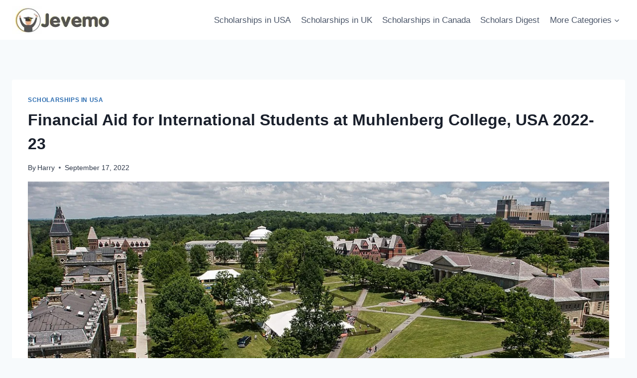

--- FILE ---
content_type: text/html; charset=UTF-8
request_url: https://jevemo.com/financial-aid-for-international-3/
body_size: 26946
content:
<!doctype html>
<html lang="en-US" prefix="og: https://ogp.me/ns#" class="no-js" itemtype="https://schema.org/Blog" itemscope>
<head>
	<meta charset="UTF-8">
	<meta name="viewport" content="width=device-width, initial-scale=1, minimum-scale=1">
	
<!-- Search Engine Optimization by Rank Math - https://rankmath.com/ -->
<title>Financial Aid for International Students at Muhlenberg College, USA 2022-23 </title>
<meta name="description" content="This is to bring to your notice the application window for the Financial Aid for International Students at Muhlenberg College, USA 2022-23"/>
<meta name="robots" content="index, follow, max-snippet:-1, max-video-preview:-1, max-image-preview:large"/>
<link rel="canonical" href="https://jevemo.com/financial-aid-for-international-3/" />
<meta property="og:locale" content="en_US" />
<meta property="og:type" content="article" />
<meta property="og:title" content="Financial Aid for International Students at Muhlenberg College, USA 2022-23 " />
<meta property="og:description" content="This is to bring to your notice the application window for the Financial Aid for International Students at Muhlenberg College, USA 2022-23" />
<meta property="og:url" content="https://jevemo.com/financial-aid-for-international-3/" />
<meta property="og:site_name" content="International Scholarships 2025 - 2026" />
<meta property="article:tag" content="Graduate scholarship" />
<meta property="article:tag" content="International Student Scholarships" />
<meta property="article:tag" content="Partially Funded Scholarship" />
<meta property="article:tag" content="Scholarship in USA" />
<meta property="article:tag" content="undergraduate scholarships" />
<meta property="article:section" content="Scholarships in USA" />
<meta property="og:updated_time" content="2022-09-17T16:48:40+01:00" />
<meta property="og:image" content="https://jevemo.com/wp-content/uploads/2022/09/1200px-Cornell_University_Arts_Quad_from_McGraw_Tower.jpg" />
<meta property="og:image:secure_url" content="https://jevemo.com/wp-content/uploads/2022/09/1200px-Cornell_University_Arts_Quad_from_McGraw_Tower.jpg" />
<meta property="og:image:width" content="1200" />
<meta property="og:image:height" content="800" />
<meta property="og:image:alt" content="Financial Aid for International" />
<meta property="og:image:type" content="image/jpeg" />
<meta property="article:published_time" content="2022-09-17T16:48:38+01:00" />
<meta property="article:modified_time" content="2022-09-17T16:48:40+01:00" />
<meta name="twitter:card" content="summary_large_image" />
<meta name="twitter:title" content="Financial Aid for International Students at Muhlenberg College, USA 2022-23 " />
<meta name="twitter:description" content="This is to bring to your notice the application window for the Financial Aid for International Students at Muhlenberg College, USA 2022-23" />
<meta name="twitter:image" content="https://jevemo.com/wp-content/uploads/2022/09/1200px-Cornell_University_Arts_Quad_from_McGraw_Tower.jpg" />
<meta name="twitter:label1" content="Written by" />
<meta name="twitter:data1" content="Harry" />
<meta name="twitter:label2" content="Time to read" />
<meta name="twitter:data2" content="2 minutes" />
<script type="application/ld+json" class="rank-math-schema">{"@context":"https://schema.org","@graph":[{"@type":["Person","Organization"],"@id":"https://jevemo.com/#person","name":"bagfulng","logo":{"@type":"ImageObject","@id":"https://jevemo.com/#logo","url":"https://jevemo.com/wp-content/uploads/2020/10/Logo-nav-150x60.jpg","contentUrl":"https://jevemo.com/wp-content/uploads/2020/10/Logo-nav-150x60.jpg","caption":"bagfulng","inLanguage":"en-US"},"image":{"@type":"ImageObject","@id":"https://jevemo.com/#logo","url":"https://jevemo.com/wp-content/uploads/2020/10/Logo-nav-150x60.jpg","contentUrl":"https://jevemo.com/wp-content/uploads/2020/10/Logo-nav-150x60.jpg","caption":"bagfulng","inLanguage":"en-US"}},{"@type":"WebSite","@id":"https://jevemo.com/#website","url":"https://jevemo.com","name":"bagfulng","publisher":{"@id":"https://jevemo.com/#person"},"inLanguage":"en-US"},{"@type":"ImageObject","@id":"https://jevemo.com/wp-content/uploads/2022/09/1200px-Cornell_University_Arts_Quad_from_McGraw_Tower.jpg","url":"https://jevemo.com/wp-content/uploads/2022/09/1200px-Cornell_University_Arts_Quad_from_McGraw_Tower.jpg","width":"1200","height":"800","caption":"Financial Aid for International","inLanguage":"en-US"},{"@type":"WebPage","@id":"https://jevemo.com/financial-aid-for-international-3/#webpage","url":"https://jevemo.com/financial-aid-for-international-3/","name":"Financial Aid for International Students at Muhlenberg College, USA 2022-23\u00a0","datePublished":"2022-09-17T16:48:38+01:00","dateModified":"2022-09-17T16:48:40+01:00","isPartOf":{"@id":"https://jevemo.com/#website"},"primaryImageOfPage":{"@id":"https://jevemo.com/wp-content/uploads/2022/09/1200px-Cornell_University_Arts_Quad_from_McGraw_Tower.jpg"},"inLanguage":"en-US"},{"@type":"Person","@id":"https://jevemo.com/author/bagfulng/","name":"Harry","url":"https://jevemo.com/author/bagfulng/","image":{"@type":"ImageObject","@id":"https://secure.gravatar.com/avatar/d8b5dc6ec87049015e0ecde637e71828a3d87824e885a80c63519dd842c3a3b7?s=96&amp;d=mm&amp;r=g","url":"https://secure.gravatar.com/avatar/d8b5dc6ec87049015e0ecde637e71828a3d87824e885a80c63519dd842c3a3b7?s=96&amp;d=mm&amp;r=g","caption":"Harry","inLanguage":"en-US"},"sameAs":["https://jevemo.com"]},{"@type":"BlogPosting","headline":"Financial Aid for International Students at Muhlenberg College, USA 2022-23\u00a0","keywords":"Financial Aid for International","datePublished":"2022-09-17T16:48:38+01:00","dateModified":"2022-09-17T16:48:40+01:00","articleSection":"Scholarships in USA","author":{"@id":"https://jevemo.com/author/bagfulng/","name":"Harry"},"publisher":{"@id":"https://jevemo.com/#person"},"description":"This is to bring to your notice the application window for the Financial Aid for International Students at Muhlenberg College, USA 2022-23","name":"Financial Aid for International Students at Muhlenberg College, USA 2022-23\u00a0","@id":"https://jevemo.com/financial-aid-for-international-3/#richSnippet","isPartOf":{"@id":"https://jevemo.com/financial-aid-for-international-3/#webpage"},"image":{"@id":"https://jevemo.com/wp-content/uploads/2022/09/1200px-Cornell_University_Arts_Quad_from_McGraw_Tower.jpg"},"inLanguage":"en-US","mainEntityOfPage":{"@id":"https://jevemo.com/financial-aid-for-international-3/#webpage"}}]}</script>
<!-- /Rank Math WordPress SEO plugin -->

<link rel="alternate" type="application/rss+xml" title="International Scholarships 2025 - 2026 &raquo; Feed" href="https://jevemo.com/feed/" />
<link rel="alternate" type="application/rss+xml" title="International Scholarships 2025 - 2026 &raquo; Comments Feed" href="https://jevemo.com/comments/feed/" />
			<script>document.documentElement.classList.remove( 'no-js' );</script>
			<link rel="alternate" title="oEmbed (JSON)" type="application/json+oembed" href="https://jevemo.com/wp-json/oembed/1.0/embed?url=https%3A%2F%2Fjevemo.com%2Ffinancial-aid-for-international-3%2F" />
<link rel="alternate" title="oEmbed (XML)" type="text/xml+oembed" href="https://jevemo.com/wp-json/oembed/1.0/embed?url=https%3A%2F%2Fjevemo.com%2Ffinancial-aid-for-international-3%2F&#038;format=xml" />
<style id='wp-img-auto-sizes-contain-inline-css'>
img:is([sizes=auto i],[sizes^="auto," i]){contain-intrinsic-size:3000px 1500px}
/*# sourceURL=wp-img-auto-sizes-contain-inline-css */
</style>
<style id='wp-emoji-styles-inline-css'>

	img.wp-smiley, img.emoji {
		display: inline !important;
		border: none !important;
		box-shadow: none !important;
		height: 1em !important;
		width: 1em !important;
		margin: 0 0.07em !important;
		vertical-align: -0.1em !important;
		background: none !important;
		padding: 0 !important;
	}
/*# sourceURL=wp-emoji-styles-inline-css */
</style>
<style id='wp-block-library-inline-css'>
:root{--wp-block-synced-color:#7a00df;--wp-block-synced-color--rgb:122,0,223;--wp-bound-block-color:var(--wp-block-synced-color);--wp-editor-canvas-background:#ddd;--wp-admin-theme-color:#007cba;--wp-admin-theme-color--rgb:0,124,186;--wp-admin-theme-color-darker-10:#006ba1;--wp-admin-theme-color-darker-10--rgb:0,107,160.5;--wp-admin-theme-color-darker-20:#005a87;--wp-admin-theme-color-darker-20--rgb:0,90,135;--wp-admin-border-width-focus:2px}@media (min-resolution:192dpi){:root{--wp-admin-border-width-focus:1.5px}}.wp-element-button{cursor:pointer}:root .has-very-light-gray-background-color{background-color:#eee}:root .has-very-dark-gray-background-color{background-color:#313131}:root .has-very-light-gray-color{color:#eee}:root .has-very-dark-gray-color{color:#313131}:root .has-vivid-green-cyan-to-vivid-cyan-blue-gradient-background{background:linear-gradient(135deg,#00d084,#0693e3)}:root .has-purple-crush-gradient-background{background:linear-gradient(135deg,#34e2e4,#4721fb 50%,#ab1dfe)}:root .has-hazy-dawn-gradient-background{background:linear-gradient(135deg,#faaca8,#dad0ec)}:root .has-subdued-olive-gradient-background{background:linear-gradient(135deg,#fafae1,#67a671)}:root .has-atomic-cream-gradient-background{background:linear-gradient(135deg,#fdd79a,#004a59)}:root .has-nightshade-gradient-background{background:linear-gradient(135deg,#330968,#31cdcf)}:root .has-midnight-gradient-background{background:linear-gradient(135deg,#020381,#2874fc)}:root{--wp--preset--font-size--normal:16px;--wp--preset--font-size--huge:42px}.has-regular-font-size{font-size:1em}.has-larger-font-size{font-size:2.625em}.has-normal-font-size{font-size:var(--wp--preset--font-size--normal)}.has-huge-font-size{font-size:var(--wp--preset--font-size--huge)}.has-text-align-center{text-align:center}.has-text-align-left{text-align:left}.has-text-align-right{text-align:right}.has-fit-text{white-space:nowrap!important}#end-resizable-editor-section{display:none}.aligncenter{clear:both}.items-justified-left{justify-content:flex-start}.items-justified-center{justify-content:center}.items-justified-right{justify-content:flex-end}.items-justified-space-between{justify-content:space-between}.screen-reader-text{border:0;clip-path:inset(50%);height:1px;margin:-1px;overflow:hidden;padding:0;position:absolute;width:1px;word-wrap:normal!important}.screen-reader-text:focus{background-color:#ddd;clip-path:none;color:#444;display:block;font-size:1em;height:auto;left:5px;line-height:normal;padding:15px 23px 14px;text-decoration:none;top:5px;width:auto;z-index:100000}html :where(.has-border-color){border-style:solid}html :where([style*=border-top-color]){border-top-style:solid}html :where([style*=border-right-color]){border-right-style:solid}html :where([style*=border-bottom-color]){border-bottom-style:solid}html :where([style*=border-left-color]){border-left-style:solid}html :where([style*=border-width]){border-style:solid}html :where([style*=border-top-width]){border-top-style:solid}html :where([style*=border-right-width]){border-right-style:solid}html :where([style*=border-bottom-width]){border-bottom-style:solid}html :where([style*=border-left-width]){border-left-style:solid}html :where(img[class*=wp-image-]){height:auto;max-width:100%}:where(figure){margin:0 0 1em}html :where(.is-position-sticky){--wp-admin--admin-bar--position-offset:var(--wp-admin--admin-bar--height,0px)}@media screen and (max-width:600px){html :where(.is-position-sticky){--wp-admin--admin-bar--position-offset:0px}}

/*# sourceURL=wp-block-library-inline-css */
</style><style id='wp-block-heading-inline-css'>
h1:where(.wp-block-heading).has-background,h2:where(.wp-block-heading).has-background,h3:where(.wp-block-heading).has-background,h4:where(.wp-block-heading).has-background,h5:where(.wp-block-heading).has-background,h6:where(.wp-block-heading).has-background{padding:1.25em 2.375em}h1.has-text-align-left[style*=writing-mode]:where([style*=vertical-lr]),h1.has-text-align-right[style*=writing-mode]:where([style*=vertical-rl]),h2.has-text-align-left[style*=writing-mode]:where([style*=vertical-lr]),h2.has-text-align-right[style*=writing-mode]:where([style*=vertical-rl]),h3.has-text-align-left[style*=writing-mode]:where([style*=vertical-lr]),h3.has-text-align-right[style*=writing-mode]:where([style*=vertical-rl]),h4.has-text-align-left[style*=writing-mode]:where([style*=vertical-lr]),h4.has-text-align-right[style*=writing-mode]:where([style*=vertical-rl]),h5.has-text-align-left[style*=writing-mode]:where([style*=vertical-lr]),h5.has-text-align-right[style*=writing-mode]:where([style*=vertical-rl]),h6.has-text-align-left[style*=writing-mode]:where([style*=vertical-lr]),h6.has-text-align-right[style*=writing-mode]:where([style*=vertical-rl]){rotate:180deg}
/*# sourceURL=https://jevemo.com/wp-includes/blocks/heading/style.min.css */
</style>
<style id='wp-block-image-inline-css'>
.wp-block-image>a,.wp-block-image>figure>a{display:inline-block}.wp-block-image img{box-sizing:border-box;height:auto;max-width:100%;vertical-align:bottom}@media not (prefers-reduced-motion){.wp-block-image img.hide{visibility:hidden}.wp-block-image img.show{animation:show-content-image .4s}}.wp-block-image[style*=border-radius] img,.wp-block-image[style*=border-radius]>a{border-radius:inherit}.wp-block-image.has-custom-border img{box-sizing:border-box}.wp-block-image.aligncenter{text-align:center}.wp-block-image.alignfull>a,.wp-block-image.alignwide>a{width:100%}.wp-block-image.alignfull img,.wp-block-image.alignwide img{height:auto;width:100%}.wp-block-image .aligncenter,.wp-block-image .alignleft,.wp-block-image .alignright,.wp-block-image.aligncenter,.wp-block-image.alignleft,.wp-block-image.alignright{display:table}.wp-block-image .aligncenter>figcaption,.wp-block-image .alignleft>figcaption,.wp-block-image .alignright>figcaption,.wp-block-image.aligncenter>figcaption,.wp-block-image.alignleft>figcaption,.wp-block-image.alignright>figcaption{caption-side:bottom;display:table-caption}.wp-block-image .alignleft{float:left;margin:.5em 1em .5em 0}.wp-block-image .alignright{float:right;margin:.5em 0 .5em 1em}.wp-block-image .aligncenter{margin-left:auto;margin-right:auto}.wp-block-image :where(figcaption){margin-bottom:1em;margin-top:.5em}.wp-block-image.is-style-circle-mask img{border-radius:9999px}@supports ((-webkit-mask-image:none) or (mask-image:none)) or (-webkit-mask-image:none){.wp-block-image.is-style-circle-mask img{border-radius:0;-webkit-mask-image:url('data:image/svg+xml;utf8,<svg viewBox="0 0 100 100" xmlns="http://www.w3.org/2000/svg"><circle cx="50" cy="50" r="50"/></svg>');mask-image:url('data:image/svg+xml;utf8,<svg viewBox="0 0 100 100" xmlns="http://www.w3.org/2000/svg"><circle cx="50" cy="50" r="50"/></svg>');mask-mode:alpha;-webkit-mask-position:center;mask-position:center;-webkit-mask-repeat:no-repeat;mask-repeat:no-repeat;-webkit-mask-size:contain;mask-size:contain}}:root :where(.wp-block-image.is-style-rounded img,.wp-block-image .is-style-rounded img){border-radius:9999px}.wp-block-image figure{margin:0}.wp-lightbox-container{display:flex;flex-direction:column;position:relative}.wp-lightbox-container img{cursor:zoom-in}.wp-lightbox-container img:hover+button{opacity:1}.wp-lightbox-container button{align-items:center;backdrop-filter:blur(16px) saturate(180%);background-color:#5a5a5a40;border:none;border-radius:4px;cursor:zoom-in;display:flex;height:20px;justify-content:center;opacity:0;padding:0;position:absolute;right:16px;text-align:center;top:16px;width:20px;z-index:100}@media not (prefers-reduced-motion){.wp-lightbox-container button{transition:opacity .2s ease}}.wp-lightbox-container button:focus-visible{outline:3px auto #5a5a5a40;outline:3px auto -webkit-focus-ring-color;outline-offset:3px}.wp-lightbox-container button:hover{cursor:pointer;opacity:1}.wp-lightbox-container button:focus{opacity:1}.wp-lightbox-container button:focus,.wp-lightbox-container button:hover,.wp-lightbox-container button:not(:hover):not(:active):not(.has-background){background-color:#5a5a5a40;border:none}.wp-lightbox-overlay{box-sizing:border-box;cursor:zoom-out;height:100vh;left:0;overflow:hidden;position:fixed;top:0;visibility:hidden;width:100%;z-index:100000}.wp-lightbox-overlay .close-button{align-items:center;cursor:pointer;display:flex;justify-content:center;min-height:40px;min-width:40px;padding:0;position:absolute;right:calc(env(safe-area-inset-right) + 16px);top:calc(env(safe-area-inset-top) + 16px);z-index:5000000}.wp-lightbox-overlay .close-button:focus,.wp-lightbox-overlay .close-button:hover,.wp-lightbox-overlay .close-button:not(:hover):not(:active):not(.has-background){background:none;border:none}.wp-lightbox-overlay .lightbox-image-container{height:var(--wp--lightbox-container-height);left:50%;overflow:hidden;position:absolute;top:50%;transform:translate(-50%,-50%);transform-origin:top left;width:var(--wp--lightbox-container-width);z-index:9999999999}.wp-lightbox-overlay .wp-block-image{align-items:center;box-sizing:border-box;display:flex;height:100%;justify-content:center;margin:0;position:relative;transform-origin:0 0;width:100%;z-index:3000000}.wp-lightbox-overlay .wp-block-image img{height:var(--wp--lightbox-image-height);min-height:var(--wp--lightbox-image-height);min-width:var(--wp--lightbox-image-width);width:var(--wp--lightbox-image-width)}.wp-lightbox-overlay .wp-block-image figcaption{display:none}.wp-lightbox-overlay button{background:none;border:none}.wp-lightbox-overlay .scrim{background-color:#fff;height:100%;opacity:.9;position:absolute;width:100%;z-index:2000000}.wp-lightbox-overlay.active{visibility:visible}@media not (prefers-reduced-motion){.wp-lightbox-overlay.active{animation:turn-on-visibility .25s both}.wp-lightbox-overlay.active img{animation:turn-on-visibility .35s both}.wp-lightbox-overlay.show-closing-animation:not(.active){animation:turn-off-visibility .35s both}.wp-lightbox-overlay.show-closing-animation:not(.active) img{animation:turn-off-visibility .25s both}.wp-lightbox-overlay.zoom.active{animation:none;opacity:1;visibility:visible}.wp-lightbox-overlay.zoom.active .lightbox-image-container{animation:lightbox-zoom-in .4s}.wp-lightbox-overlay.zoom.active .lightbox-image-container img{animation:none}.wp-lightbox-overlay.zoom.active .scrim{animation:turn-on-visibility .4s forwards}.wp-lightbox-overlay.zoom.show-closing-animation:not(.active){animation:none}.wp-lightbox-overlay.zoom.show-closing-animation:not(.active) .lightbox-image-container{animation:lightbox-zoom-out .4s}.wp-lightbox-overlay.zoom.show-closing-animation:not(.active) .lightbox-image-container img{animation:none}.wp-lightbox-overlay.zoom.show-closing-animation:not(.active) .scrim{animation:turn-off-visibility .4s forwards}}@keyframes show-content-image{0%{visibility:hidden}99%{visibility:hidden}to{visibility:visible}}@keyframes turn-on-visibility{0%{opacity:0}to{opacity:1}}@keyframes turn-off-visibility{0%{opacity:1;visibility:visible}99%{opacity:0;visibility:visible}to{opacity:0;visibility:hidden}}@keyframes lightbox-zoom-in{0%{transform:translate(calc((-100vw + var(--wp--lightbox-scrollbar-width))/2 + var(--wp--lightbox-initial-left-position)),calc(-50vh + var(--wp--lightbox-initial-top-position))) scale(var(--wp--lightbox-scale))}to{transform:translate(-50%,-50%) scale(1)}}@keyframes lightbox-zoom-out{0%{transform:translate(-50%,-50%) scale(1);visibility:visible}99%{visibility:visible}to{transform:translate(calc((-100vw + var(--wp--lightbox-scrollbar-width))/2 + var(--wp--lightbox-initial-left-position)),calc(-50vh + var(--wp--lightbox-initial-top-position))) scale(var(--wp--lightbox-scale));visibility:hidden}}
/*# sourceURL=https://jevemo.com/wp-includes/blocks/image/style.min.css */
</style>
<style id='wp-block-list-inline-css'>
ol,ul{box-sizing:border-box}:root :where(.wp-block-list.has-background){padding:1.25em 2.375em}
/*# sourceURL=https://jevemo.com/wp-includes/blocks/list/style.min.css */
</style>
<style id='wp-block-paragraph-inline-css'>
.is-small-text{font-size:.875em}.is-regular-text{font-size:1em}.is-large-text{font-size:2.25em}.is-larger-text{font-size:3em}.has-drop-cap:not(:focus):first-letter{float:left;font-size:8.4em;font-style:normal;font-weight:100;line-height:.68;margin:.05em .1em 0 0;text-transform:uppercase}body.rtl .has-drop-cap:not(:focus):first-letter{float:none;margin-left:.1em}p.has-drop-cap.has-background{overflow:hidden}:root :where(p.has-background){padding:1.25em 2.375em}:where(p.has-text-color:not(.has-link-color)) a{color:inherit}p.has-text-align-left[style*="writing-mode:vertical-lr"],p.has-text-align-right[style*="writing-mode:vertical-rl"]{rotate:180deg}
/*# sourceURL=https://jevemo.com/wp-includes/blocks/paragraph/style.min.css */
</style>
<style id='global-styles-inline-css'>
:root{--wp--preset--aspect-ratio--square: 1;--wp--preset--aspect-ratio--4-3: 4/3;--wp--preset--aspect-ratio--3-4: 3/4;--wp--preset--aspect-ratio--3-2: 3/2;--wp--preset--aspect-ratio--2-3: 2/3;--wp--preset--aspect-ratio--16-9: 16/9;--wp--preset--aspect-ratio--9-16: 9/16;--wp--preset--color--black: #000000;--wp--preset--color--cyan-bluish-gray: #abb8c3;--wp--preset--color--white: #ffffff;--wp--preset--color--pale-pink: #f78da7;--wp--preset--color--vivid-red: #cf2e2e;--wp--preset--color--luminous-vivid-orange: #ff6900;--wp--preset--color--luminous-vivid-amber: #fcb900;--wp--preset--color--light-green-cyan: #7bdcb5;--wp--preset--color--vivid-green-cyan: #00d084;--wp--preset--color--pale-cyan-blue: #8ed1fc;--wp--preset--color--vivid-cyan-blue: #0693e3;--wp--preset--color--vivid-purple: #9b51e0;--wp--preset--color--theme-palette-1: var(--global-palette1);--wp--preset--color--theme-palette-2: var(--global-palette2);--wp--preset--color--theme-palette-3: var(--global-palette3);--wp--preset--color--theme-palette-4: var(--global-palette4);--wp--preset--color--theme-palette-5: var(--global-palette5);--wp--preset--color--theme-palette-6: var(--global-palette6);--wp--preset--color--theme-palette-7: var(--global-palette7);--wp--preset--color--theme-palette-8: var(--global-palette8);--wp--preset--color--theme-palette-9: var(--global-palette9);--wp--preset--gradient--vivid-cyan-blue-to-vivid-purple: linear-gradient(135deg,rgb(6,147,227) 0%,rgb(155,81,224) 100%);--wp--preset--gradient--light-green-cyan-to-vivid-green-cyan: linear-gradient(135deg,rgb(122,220,180) 0%,rgb(0,208,130) 100%);--wp--preset--gradient--luminous-vivid-amber-to-luminous-vivid-orange: linear-gradient(135deg,rgb(252,185,0) 0%,rgb(255,105,0) 100%);--wp--preset--gradient--luminous-vivid-orange-to-vivid-red: linear-gradient(135deg,rgb(255,105,0) 0%,rgb(207,46,46) 100%);--wp--preset--gradient--very-light-gray-to-cyan-bluish-gray: linear-gradient(135deg,rgb(238,238,238) 0%,rgb(169,184,195) 100%);--wp--preset--gradient--cool-to-warm-spectrum: linear-gradient(135deg,rgb(74,234,220) 0%,rgb(151,120,209) 20%,rgb(207,42,186) 40%,rgb(238,44,130) 60%,rgb(251,105,98) 80%,rgb(254,248,76) 100%);--wp--preset--gradient--blush-light-purple: linear-gradient(135deg,rgb(255,206,236) 0%,rgb(152,150,240) 100%);--wp--preset--gradient--blush-bordeaux: linear-gradient(135deg,rgb(254,205,165) 0%,rgb(254,45,45) 50%,rgb(107,0,62) 100%);--wp--preset--gradient--luminous-dusk: linear-gradient(135deg,rgb(255,203,112) 0%,rgb(199,81,192) 50%,rgb(65,88,208) 100%);--wp--preset--gradient--pale-ocean: linear-gradient(135deg,rgb(255,245,203) 0%,rgb(182,227,212) 50%,rgb(51,167,181) 100%);--wp--preset--gradient--electric-grass: linear-gradient(135deg,rgb(202,248,128) 0%,rgb(113,206,126) 100%);--wp--preset--gradient--midnight: linear-gradient(135deg,rgb(2,3,129) 0%,rgb(40,116,252) 100%);--wp--preset--font-size--small: var(--global-font-size-small);--wp--preset--font-size--medium: var(--global-font-size-medium);--wp--preset--font-size--large: var(--global-font-size-large);--wp--preset--font-size--x-large: 42px;--wp--preset--font-size--larger: var(--global-font-size-larger);--wp--preset--font-size--xxlarge: var(--global-font-size-xxlarge);--wp--preset--spacing--20: 0.44rem;--wp--preset--spacing--30: 0.67rem;--wp--preset--spacing--40: 1rem;--wp--preset--spacing--50: 1.5rem;--wp--preset--spacing--60: 2.25rem;--wp--preset--spacing--70: 3.38rem;--wp--preset--spacing--80: 5.06rem;--wp--preset--shadow--natural: 6px 6px 9px rgba(0, 0, 0, 0.2);--wp--preset--shadow--deep: 12px 12px 50px rgba(0, 0, 0, 0.4);--wp--preset--shadow--sharp: 6px 6px 0px rgba(0, 0, 0, 0.2);--wp--preset--shadow--outlined: 6px 6px 0px -3px rgb(255, 255, 255), 6px 6px rgb(0, 0, 0);--wp--preset--shadow--crisp: 6px 6px 0px rgb(0, 0, 0);}:where(.is-layout-flex){gap: 0.5em;}:where(.is-layout-grid){gap: 0.5em;}body .is-layout-flex{display: flex;}.is-layout-flex{flex-wrap: wrap;align-items: center;}.is-layout-flex > :is(*, div){margin: 0;}body .is-layout-grid{display: grid;}.is-layout-grid > :is(*, div){margin: 0;}:where(.wp-block-columns.is-layout-flex){gap: 2em;}:where(.wp-block-columns.is-layout-grid){gap: 2em;}:where(.wp-block-post-template.is-layout-flex){gap: 1.25em;}:where(.wp-block-post-template.is-layout-grid){gap: 1.25em;}.has-black-color{color: var(--wp--preset--color--black) !important;}.has-cyan-bluish-gray-color{color: var(--wp--preset--color--cyan-bluish-gray) !important;}.has-white-color{color: var(--wp--preset--color--white) !important;}.has-pale-pink-color{color: var(--wp--preset--color--pale-pink) !important;}.has-vivid-red-color{color: var(--wp--preset--color--vivid-red) !important;}.has-luminous-vivid-orange-color{color: var(--wp--preset--color--luminous-vivid-orange) !important;}.has-luminous-vivid-amber-color{color: var(--wp--preset--color--luminous-vivid-amber) !important;}.has-light-green-cyan-color{color: var(--wp--preset--color--light-green-cyan) !important;}.has-vivid-green-cyan-color{color: var(--wp--preset--color--vivid-green-cyan) !important;}.has-pale-cyan-blue-color{color: var(--wp--preset--color--pale-cyan-blue) !important;}.has-vivid-cyan-blue-color{color: var(--wp--preset--color--vivid-cyan-blue) !important;}.has-vivid-purple-color{color: var(--wp--preset--color--vivid-purple) !important;}.has-black-background-color{background-color: var(--wp--preset--color--black) !important;}.has-cyan-bluish-gray-background-color{background-color: var(--wp--preset--color--cyan-bluish-gray) !important;}.has-white-background-color{background-color: var(--wp--preset--color--white) !important;}.has-pale-pink-background-color{background-color: var(--wp--preset--color--pale-pink) !important;}.has-vivid-red-background-color{background-color: var(--wp--preset--color--vivid-red) !important;}.has-luminous-vivid-orange-background-color{background-color: var(--wp--preset--color--luminous-vivid-orange) !important;}.has-luminous-vivid-amber-background-color{background-color: var(--wp--preset--color--luminous-vivid-amber) !important;}.has-light-green-cyan-background-color{background-color: var(--wp--preset--color--light-green-cyan) !important;}.has-vivid-green-cyan-background-color{background-color: var(--wp--preset--color--vivid-green-cyan) !important;}.has-pale-cyan-blue-background-color{background-color: var(--wp--preset--color--pale-cyan-blue) !important;}.has-vivid-cyan-blue-background-color{background-color: var(--wp--preset--color--vivid-cyan-blue) !important;}.has-vivid-purple-background-color{background-color: var(--wp--preset--color--vivid-purple) !important;}.has-black-border-color{border-color: var(--wp--preset--color--black) !important;}.has-cyan-bluish-gray-border-color{border-color: var(--wp--preset--color--cyan-bluish-gray) !important;}.has-white-border-color{border-color: var(--wp--preset--color--white) !important;}.has-pale-pink-border-color{border-color: var(--wp--preset--color--pale-pink) !important;}.has-vivid-red-border-color{border-color: var(--wp--preset--color--vivid-red) !important;}.has-luminous-vivid-orange-border-color{border-color: var(--wp--preset--color--luminous-vivid-orange) !important;}.has-luminous-vivid-amber-border-color{border-color: var(--wp--preset--color--luminous-vivid-amber) !important;}.has-light-green-cyan-border-color{border-color: var(--wp--preset--color--light-green-cyan) !important;}.has-vivid-green-cyan-border-color{border-color: var(--wp--preset--color--vivid-green-cyan) !important;}.has-pale-cyan-blue-border-color{border-color: var(--wp--preset--color--pale-cyan-blue) !important;}.has-vivid-cyan-blue-border-color{border-color: var(--wp--preset--color--vivid-cyan-blue) !important;}.has-vivid-purple-border-color{border-color: var(--wp--preset--color--vivid-purple) !important;}.has-vivid-cyan-blue-to-vivid-purple-gradient-background{background: var(--wp--preset--gradient--vivid-cyan-blue-to-vivid-purple) !important;}.has-light-green-cyan-to-vivid-green-cyan-gradient-background{background: var(--wp--preset--gradient--light-green-cyan-to-vivid-green-cyan) !important;}.has-luminous-vivid-amber-to-luminous-vivid-orange-gradient-background{background: var(--wp--preset--gradient--luminous-vivid-amber-to-luminous-vivid-orange) !important;}.has-luminous-vivid-orange-to-vivid-red-gradient-background{background: var(--wp--preset--gradient--luminous-vivid-orange-to-vivid-red) !important;}.has-very-light-gray-to-cyan-bluish-gray-gradient-background{background: var(--wp--preset--gradient--very-light-gray-to-cyan-bluish-gray) !important;}.has-cool-to-warm-spectrum-gradient-background{background: var(--wp--preset--gradient--cool-to-warm-spectrum) !important;}.has-blush-light-purple-gradient-background{background: var(--wp--preset--gradient--blush-light-purple) !important;}.has-blush-bordeaux-gradient-background{background: var(--wp--preset--gradient--blush-bordeaux) !important;}.has-luminous-dusk-gradient-background{background: var(--wp--preset--gradient--luminous-dusk) !important;}.has-pale-ocean-gradient-background{background: var(--wp--preset--gradient--pale-ocean) !important;}.has-electric-grass-gradient-background{background: var(--wp--preset--gradient--electric-grass) !important;}.has-midnight-gradient-background{background: var(--wp--preset--gradient--midnight) !important;}.has-small-font-size{font-size: var(--wp--preset--font-size--small) !important;}.has-medium-font-size{font-size: var(--wp--preset--font-size--medium) !important;}.has-large-font-size{font-size: var(--wp--preset--font-size--large) !important;}.has-x-large-font-size{font-size: var(--wp--preset--font-size--x-large) !important;}
/*# sourceURL=global-styles-inline-css */
</style>

<style id='classic-theme-styles-inline-css'>
/*! This file is auto-generated */
.wp-block-button__link{color:#fff;background-color:#32373c;border-radius:9999px;box-shadow:none;text-decoration:none;padding:calc(.667em + 2px) calc(1.333em + 2px);font-size:1.125em}.wp-block-file__button{background:#32373c;color:#fff;text-decoration:none}
/*# sourceURL=/wp-includes/css/classic-themes.min.css */
</style>
<link rel='stylesheet' id='kadence-global-css' href='https://jevemo.com/wp-content/themes/kadence/assets/css/global.min.css?ver=1.2.14' media='all' />
<style id='kadence-global-inline-css'>
/* Kadence Base CSS */
:root{--global-palette1:#2B6CB0;--global-palette2:#215387;--global-palette3:#1A202C;--global-palette4:#2D3748;--global-palette5:#4A5568;--global-palette6:#718096;--global-palette7:#EDF2F7;--global-palette8:#F7FAFC;--global-palette9:#ffffff;--global-palette9rgb:255, 255, 255;--global-palette-highlight:var(--global-palette1);--global-palette-highlight-alt:var(--global-palette2);--global-palette-highlight-alt2:var(--global-palette9);--global-palette-btn-bg:var(--global-palette1);--global-palette-btn-bg-hover:var(--global-palette2);--global-palette-btn:var(--global-palette9);--global-palette-btn-hover:var(--global-palette9);--global-body-font-family:-apple-system,BlinkMacSystemFont,"Segoe UI",Roboto,Oxygen-Sans,Ubuntu,Cantarell,"Helvetica Neue",sans-serif, "Apple Color Emoji", "Segoe UI Emoji", "Segoe UI Symbol";--global-heading-font-family:inherit;--global-primary-nav-font-family:inherit;--global-fallback-font:sans-serif;--global-display-fallback-font:sans-serif;--global-content-width:1290px;--global-content-narrow-width:842px;--global-content-edge-padding:1.5rem;--global-content-boxed-padding:2rem;--global-calc-content-width:calc(1290px - var(--global-content-edge-padding) - var(--global-content-edge-padding) );--wp--style--global--content-size:var(--global-calc-content-width);}.wp-site-blocks{--global-vw:calc( 100vw - ( 0.5 * var(--scrollbar-offset)));}body{background:var(--global-palette8);}body, input, select, optgroup, textarea{font-weight:400;font-size:17px;line-height:1.6;font-family:var(--global-body-font-family);color:var(--global-palette4);}.content-bg, body.content-style-unboxed .site{background:var(--global-palette9);}h1,h2,h3,h4,h5,h6{font-family:var(--global-heading-font-family);}h1{font-weight:700;font-size:32px;line-height:1.5;color:var(--global-palette3);}h2{font-weight:700;font-size:28px;line-height:1.5;color:var(--global-palette3);}h3{font-weight:700;font-size:24px;line-height:1.5;color:var(--global-palette3);}h4{font-weight:700;font-size:22px;line-height:1.5;color:var(--global-palette4);}h5{font-weight:700;font-size:20px;line-height:1.5;color:var(--global-palette4);}h6{font-weight:700;font-size:18px;line-height:1.5;color:var(--global-palette5);}.entry-hero .kadence-breadcrumbs{max-width:1290px;}.site-container, .site-header-row-layout-contained, .site-footer-row-layout-contained, .entry-hero-layout-contained, .comments-area, .alignfull > .wp-block-cover__inner-container, .alignwide > .wp-block-cover__inner-container{max-width:var(--global-content-width);}.content-width-narrow .content-container.site-container, .content-width-narrow .hero-container.site-container{max-width:var(--global-content-narrow-width);}@media all and (min-width: 1520px){.wp-site-blocks .content-container  .alignwide{margin-left:-115px;margin-right:-115px;width:unset;max-width:unset;}}@media all and (min-width: 1102px){.content-width-narrow .wp-site-blocks .content-container .alignwide{margin-left:-130px;margin-right:-130px;width:unset;max-width:unset;}}.content-style-boxed .wp-site-blocks .entry-content .alignwide{margin-left:calc( -1 * var( --global-content-boxed-padding ) );margin-right:calc( -1 * var( --global-content-boxed-padding ) );}.content-area{margin-top:5rem;margin-bottom:5rem;}@media all and (max-width: 1024px){.content-area{margin-top:3rem;margin-bottom:3rem;}}@media all and (max-width: 767px){.content-area{margin-top:2rem;margin-bottom:2rem;}}@media all and (max-width: 1024px){:root{--global-content-boxed-padding:2rem;}}@media all and (max-width: 767px){:root{--global-content-boxed-padding:1.5rem;}}.entry-content-wrap{padding:2rem;}@media all and (max-width: 1024px){.entry-content-wrap{padding:2rem;}}@media all and (max-width: 767px){.entry-content-wrap{padding:1.5rem;}}.entry.single-entry{box-shadow:0px 15px 15px -10px rgba(0,0,0,0.05);}.entry.loop-entry{box-shadow:0px 15px 15px -10px rgba(0,0,0,0.05);}.loop-entry .entry-content-wrap{padding:2rem;}@media all and (max-width: 1024px){.loop-entry .entry-content-wrap{padding:2rem;}}@media all and (max-width: 767px){.loop-entry .entry-content-wrap{padding:1.5rem;}}button, .button, .wp-block-button__link, input[type="button"], input[type="reset"], input[type="submit"], .fl-button, .elementor-button-wrapper .elementor-button, .wc-block-components-checkout-place-order-button, .wc-block-cart__submit{box-shadow:0px 0px 0px -7px rgba(0,0,0,0);}button:hover, button:focus, button:active, .button:hover, .button:focus, .button:active, .wp-block-button__link:hover, .wp-block-button__link:focus, .wp-block-button__link:active, input[type="button"]:hover, input[type="button"]:focus, input[type="button"]:active, input[type="reset"]:hover, input[type="reset"]:focus, input[type="reset"]:active, input[type="submit"]:hover, input[type="submit"]:focus, input[type="submit"]:active, .elementor-button-wrapper .elementor-button:hover, .elementor-button-wrapper .elementor-button:focus, .elementor-button-wrapper .elementor-button:active, .wc-block-cart__submit:hover{box-shadow:0px 15px 25px -7px rgba(0,0,0,0.1);}.kb-button.kb-btn-global-outline.kb-btn-global-inherit{padding-top:calc(px - 2px);padding-right:calc(px - 2px);padding-bottom:calc(px - 2px);padding-left:calc(px - 2px);}@media all and (min-width: 1025px){.transparent-header .entry-hero .entry-hero-container-inner{padding-top:80px;}}@media all and (max-width: 1024px){.mobile-transparent-header .entry-hero .entry-hero-container-inner{padding-top:80px;}}@media all and (max-width: 767px){.mobile-transparent-header .entry-hero .entry-hero-container-inner{padding-top:80px;}}.entry-hero.post-hero-section .entry-header{min-height:200px;}
/* Kadence Header CSS */
@media all and (max-width: 1024px){.mobile-transparent-header #masthead{position:absolute;left:0px;right:0px;z-index:100;}.kadence-scrollbar-fixer.mobile-transparent-header #masthead{right:var(--scrollbar-offset,0);}.mobile-transparent-header #masthead, .mobile-transparent-header .site-top-header-wrap .site-header-row-container-inner, .mobile-transparent-header .site-main-header-wrap .site-header-row-container-inner, .mobile-transparent-header .site-bottom-header-wrap .site-header-row-container-inner{background:transparent;}.site-header-row-tablet-layout-fullwidth, .site-header-row-tablet-layout-standard{padding:0px;}}@media all and (min-width: 1025px){.transparent-header #masthead{position:absolute;left:0px;right:0px;z-index:100;}.transparent-header.kadence-scrollbar-fixer #masthead{right:var(--scrollbar-offset,0);}.transparent-header #masthead, .transparent-header .site-top-header-wrap .site-header-row-container-inner, .transparent-header .site-main-header-wrap .site-header-row-container-inner, .transparent-header .site-bottom-header-wrap .site-header-row-container-inner{background:transparent;}}.site-branding a.brand img{max-width:200px;}.site-branding a.brand img.svg-logo-image{width:200px;}.site-branding{padding:0px 0px 0px 0px;}#masthead, #masthead .kadence-sticky-header.item-is-fixed:not(.item-at-start):not(.site-header-row-container):not(.site-main-header-wrap), #masthead .kadence-sticky-header.item-is-fixed:not(.item-at-start) > .site-header-row-container-inner{background:#ffffff;}.site-main-header-inner-wrap{min-height:80px;}.header-navigation[class*="header-navigation-style-underline"] .header-menu-container.primary-menu-container>ul>li>a:after{width:calc( 100% - 1.2em);}.main-navigation .primary-menu-container > ul > li.menu-item > a{padding-left:calc(1.2em / 2);padding-right:calc(1.2em / 2);padding-top:0.6em;padding-bottom:0.6em;color:var(--global-palette5);}.main-navigation .primary-menu-container > ul > li.menu-item .dropdown-nav-special-toggle{right:calc(1.2em / 2);}.main-navigation .primary-menu-container > ul > li.menu-item > a:hover{color:var(--global-palette-highlight);}.main-navigation .primary-menu-container > ul > li.menu-item.current-menu-item > a{color:var(--global-palette3);}.header-navigation .header-menu-container ul ul.sub-menu, .header-navigation .header-menu-container ul ul.submenu{background:var(--global-palette3);box-shadow:0px 2px 13px 0px rgba(0,0,0,0.1);}.header-navigation .header-menu-container ul ul li.menu-item, .header-menu-container ul.menu > li.kadence-menu-mega-enabled > ul > li.menu-item > a{border-bottom:1px solid rgba(255,255,255,0.1);}.header-navigation .header-menu-container ul ul li.menu-item > a{width:200px;padding-top:1em;padding-bottom:1em;color:var(--global-palette8);font-size:12px;}.header-navigation .header-menu-container ul ul li.menu-item > a:hover{color:var(--global-palette9);background:var(--global-palette4);}.header-navigation .header-menu-container ul ul li.menu-item.current-menu-item > a{color:var(--global-palette9);background:var(--global-palette4);}.mobile-toggle-open-container .menu-toggle-open, .mobile-toggle-open-container .menu-toggle-open:focus{color:var(--global-palette5);padding:0.4em 0.6em 0.4em 0.6em;font-size:14px;}.mobile-toggle-open-container .menu-toggle-open.menu-toggle-style-bordered{border:1px solid currentColor;}.mobile-toggle-open-container .menu-toggle-open .menu-toggle-icon{font-size:20px;}.mobile-toggle-open-container .menu-toggle-open:hover, .mobile-toggle-open-container .menu-toggle-open:focus-visible{color:var(--global-palette-highlight);}.mobile-navigation ul li{font-size:14px;}.mobile-navigation ul li a{padding-top:1em;padding-bottom:1em;}.mobile-navigation ul li > a, .mobile-navigation ul li.menu-item-has-children > .drawer-nav-drop-wrap{color:var(--global-palette8);}.mobile-navigation ul li.current-menu-item > a, .mobile-navigation ul li.current-menu-item.menu-item-has-children > .drawer-nav-drop-wrap{color:var(--global-palette-highlight);}.mobile-navigation ul li.menu-item-has-children .drawer-nav-drop-wrap, .mobile-navigation ul li:not(.menu-item-has-children) a{border-bottom:1px solid rgba(255,255,255,0.1);}.mobile-navigation:not(.drawer-navigation-parent-toggle-true) ul li.menu-item-has-children .drawer-nav-drop-wrap button{border-left:1px solid rgba(255,255,255,0.1);}#mobile-drawer .drawer-header .drawer-toggle{padding:0.6em 0.15em 0.6em 0.15em;font-size:24px;}
/* Kadence Footer CSS */
.site-top-footer-inner-wrap{padding-top:30px;padding-bottom:30px;grid-column-gap:30px;grid-row-gap:30px;}.site-top-footer-inner-wrap .widget{margin-bottom:30px;}.site-top-footer-inner-wrap .site-footer-section:not(:last-child):after{right:calc(-30px / 2);}.site-bottom-footer-inner-wrap{padding-top:30px;padding-bottom:30px;grid-column-gap:30px;}.site-bottom-footer-inner-wrap .widget{margin-bottom:30px;}.site-bottom-footer-inner-wrap .site-footer-section:not(:last-child):after{right:calc(-30px / 2);}#colophon .footer-navigation .footer-menu-container > ul > li > a{padding-left:calc(1.2em / 2);padding-right:calc(1.2em / 2);padding-top:calc(0.6em / 2);padding-bottom:calc(0.6em / 2);color:var(--global-palette5);}#colophon .footer-navigation .footer-menu-container > ul li a:hover{color:var(--global-palette-highlight);}#colophon .footer-navigation .footer-menu-container > ul li.current-menu-item > a{color:var(--global-palette3);}
/*# sourceURL=kadence-global-inline-css */
</style>
<link rel='stylesheet' id='kadence-header-css' href='https://jevemo.com/wp-content/themes/kadence/assets/css/header.min.css?ver=1.2.14' media='all' />
<link rel='stylesheet' id='kadence-content-css' href='https://jevemo.com/wp-content/themes/kadence/assets/css/content.min.css?ver=1.2.14' media='all' />
<link rel='stylesheet' id='kadence-related-posts-css' href='https://jevemo.com/wp-content/themes/kadence/assets/css/related-posts.min.css?ver=1.2.14' media='all' />
<link rel='stylesheet' id='kad-splide-css' href='https://jevemo.com/wp-content/themes/kadence/assets/css/kadence-splide.min.css?ver=1.2.14' media='all' />
<link rel='stylesheet' id='kadence-footer-css' href='https://jevemo.com/wp-content/themes/kadence/assets/css/footer.min.css?ver=1.2.14' media='all' />
<link rel='stylesheet' id='kadence-rankmath-css' href='https://jevemo.com/wp-content/themes/kadence/assets/css/rankmath.min.css?ver=1.2.14' media='all' />
<link rel="https://api.w.org/" href="https://jevemo.com/wp-json/" /><link rel="alternate" title="JSON" type="application/json" href="https://jevemo.com/wp-json/wp/v2/posts/7348" /><link rel="EditURI" type="application/rsd+xml" title="RSD" href="https://jevemo.com/xmlrpc.php?rsd" />
<meta name="generator" content="WordPress 6.9" />
<link rel='shortlink' href='https://jevemo.com/?p=7348' />
    <script src="https://cdn.by.wonderpush.com/sdk/1.1/wonderpush-loader.min.js" async></script>
    <script>
      window.WonderPush = window.WonderPush || [];
      {
        var initOptions = {
          webKey: "9ebacaf1e780b476b6c179baa60928e03890f484ed340f45525d8adaa2a13ce5",
          userId: null,
          customDomain: "https://jevemo.com/wp-content/plugins/wonderpush-web-push-notifications/assets/sdk/",
          frameUrl: "wp.html",
        };
                WonderPush.push(["init", initOptions]);
      }
          </script>
    </head>

<body data-rsssl=1 class="wp-singular post-template-default single single-post postid-7348 single-format-standard wp-custom-logo wp-embed-responsive wp-theme-kadence footer-on-bottom hide-focus-outline link-style-standard content-title-style-normal content-width-normal content-style-boxed content-vertical-padding-show non-transparent-header mobile-non-transparent-header">
<div id="wrapper" class="site wp-site-blocks">
			<a class="skip-link screen-reader-text scroll-ignore" href="#main">Skip to content</a>
		<header id="masthead" class="site-header" role="banner" itemtype="https://schema.org/WPHeader" itemscope>
	<div id="main-header" class="site-header-wrap">
		<div class="site-header-inner-wrap">
			<div class="site-header-upper-wrap">
				<div class="site-header-upper-inner-wrap">
					<div class="site-main-header-wrap site-header-row-container site-header-focus-item site-header-row-layout-standard" data-section="kadence_customizer_header_main">
	<div class="site-header-row-container-inner">
				<div class="site-container">
			<div class="site-main-header-inner-wrap site-header-row site-header-row-has-sides site-header-row-no-center">
									<div class="site-header-main-section-left site-header-section site-header-section-left">
						<div class="site-header-item site-header-focus-item" data-section="title_tagline">
	<div class="site-branding branding-layout-standard site-brand-logo-only"><a class="brand has-logo-image" href="https://jevemo.com/" rel="home"><img width="211" height="60" src="https://jevemo.com/wp-content/uploads/2020/10/Logo-nav.jpg" class="custom-logo" alt="International Scholarships 2025 &#8211; 2026" decoding="async" /></a></div></div><!-- data-section="title_tagline" -->
					</div>
																	<div class="site-header-main-section-right site-header-section site-header-section-right">
						<div class="site-header-item site-header-focus-item site-header-item-main-navigation header-navigation-layout-stretch-false header-navigation-layout-fill-stretch-false" data-section="kadence_customizer_primary_navigation">
		<nav id="site-navigation" class="main-navigation header-navigation nav--toggle-sub header-navigation-style-standard header-navigation-dropdown-animation-none" role="navigation" aria-label="Primary Navigation">
				<div class="primary-menu-container header-menu-container">
			<ul id="primary-menu" class="menu"><li id="menu-item-18" class="menu-item menu-item-type-taxonomy menu-item-object-category current-post-ancestor current-menu-parent current-post-parent menu-item-18"><a href="https://jevemo.com/scholarships-in-usa/">Scholarships in USA</a></li>
<li id="menu-item-139" class="menu-item menu-item-type-taxonomy menu-item-object-category menu-item-139"><a href="https://jevemo.com/scholarships-in-uk/">Scholarships in UK</a></li>
<li id="menu-item-13" class="menu-item menu-item-type-taxonomy menu-item-object-category menu-item-13"><a href="https://jevemo.com/scholarships-in-canada/">Scholarships in Canada</a></li>
<li id="menu-item-782" class="menu-item menu-item-type-taxonomy menu-item-object-category menu-item-782"><a href="https://jevemo.com/digest/">Scholars Digest</a></li>
<li id="menu-item-267" class="menu-item menu-item-type-custom menu-item-object-custom menu-item-home menu-item-has-children menu-item-267"><a href="https://jevemo.com/#"><span class="nav-drop-title-wrap">More Categories<span class="dropdown-nav-toggle"><span class="kadence-svg-iconset svg-baseline"><svg aria-hidden="true" class="kadence-svg-icon kadence-arrow-down-svg" fill="currentColor" version="1.1" xmlns="http://www.w3.org/2000/svg" width="24" height="24" viewBox="0 0 24 24"><title>Expand</title><path d="M5.293 9.707l6 6c0.391 0.391 1.024 0.391 1.414 0l6-6c0.391-0.391 0.391-1.024 0-1.414s-1.024-0.391-1.414 0l-5.293 5.293-5.293-5.293c-0.391-0.391-1.024-0.391-1.414 0s-0.391 1.024 0 1.414z"></path>
				</svg></span></span></span></a>
<ul class="sub-menu">
	<li id="menu-item-15" class="menu-item menu-item-type-taxonomy menu-item-object-category menu-item-15"><a href="https://jevemo.com/scholarships-in-netherlands/">Scholarships in Netherlands</a></li>
	<li id="menu-item-12" class="menu-item menu-item-type-taxonomy menu-item-object-category menu-item-12"><a href="https://jevemo.com/scholarships-in-australia/">Scholarships in Australia</a></li>
	<li id="menu-item-14" class="menu-item menu-item-type-taxonomy menu-item-object-category menu-item-14"><a href="https://jevemo.com/scholarships-in-germany/">Scholarships in Germany</a></li>
	<li id="menu-item-2633" class="menu-item menu-item-type-taxonomy menu-item-object-category menu-item-2633"><a href="https://jevemo.com/scholarship-in-austria/">Scholarship In Austria</a></li>
	<li id="menu-item-2634" class="menu-item menu-item-type-taxonomy menu-item-object-category menu-item-2634"><a href="https://jevemo.com/scholarship-in-china/">Scholarship in China</a></li>
	<li id="menu-item-2635" class="menu-item menu-item-type-taxonomy menu-item-object-category menu-item-2635"><a href="https://jevemo.com/scholarship-in-ireland/">Scholarship In Ireland</a></li>
	<li id="menu-item-2636" class="menu-item menu-item-type-taxonomy menu-item-object-category menu-item-2636"><a href="https://jevemo.com/scholarship-in-poland/">Scholarship In Poland</a></li>
</ul>
</li>
</ul>		</div>
	</nav><!-- #site-navigation -->
	</div><!-- data-section="primary_navigation" -->
					</div>
							</div>
		</div>
	</div>
</div>
				</div>
			</div>
					</div>
	</div>
	
<div id="mobile-header" class="site-mobile-header-wrap">
	<div class="site-header-inner-wrap">
		<div class="site-header-upper-wrap">
			<div class="site-header-upper-inner-wrap">
			<div class="site-main-header-wrap site-header-focus-item site-header-row-layout-standard site-header-row-tablet-layout-default site-header-row-mobile-layout-default ">
	<div class="site-header-row-container-inner">
		<div class="site-container">
			<div class="site-main-header-inner-wrap site-header-row site-header-row-has-sides site-header-row-no-center">
									<div class="site-header-main-section-left site-header-section site-header-section-left">
						<div class="site-header-item site-header-focus-item" data-section="title_tagline">
	<div class="site-branding mobile-site-branding branding-layout-standard branding-tablet-layout-inherit site-brand-logo-only branding-mobile-layout-inherit"><a class="brand has-logo-image" href="https://jevemo.com/" rel="home"><img width="211" height="60" src="https://jevemo.com/wp-content/uploads/2020/10/Logo-nav.jpg" class="custom-logo" alt="International Scholarships 2025 &#8211; 2026" decoding="async" /></a></div></div><!-- data-section="title_tagline" -->
					</div>
																	<div class="site-header-main-section-right site-header-section site-header-section-right">
						<div class="site-header-item site-header-focus-item site-header-item-navgation-popup-toggle" data-section="kadence_customizer_mobile_trigger">
		<div class="mobile-toggle-open-container">
						<button id="mobile-toggle" class="menu-toggle-open drawer-toggle menu-toggle-style-default" aria-label="Open menu" data-toggle-target="#mobile-drawer" data-toggle-body-class="showing-popup-drawer-from-right" aria-expanded="false" data-set-focus=".menu-toggle-close"
					>
						<span class="menu-toggle-icon"><span class="kadence-svg-iconset"><svg aria-hidden="true" class="kadence-svg-icon kadence-menu-svg" fill="currentColor" version="1.1" xmlns="http://www.w3.org/2000/svg" width="24" height="24" viewBox="0 0 24 24"><title>Toggle Menu</title><path d="M3 13h18c0.552 0 1-0.448 1-1s-0.448-1-1-1h-18c-0.552 0-1 0.448-1 1s0.448 1 1 1zM3 7h18c0.552 0 1-0.448 1-1s-0.448-1-1-1h-18c-0.552 0-1 0.448-1 1s0.448 1 1 1zM3 19h18c0.552 0 1-0.448 1-1s-0.448-1-1-1h-18c-0.552 0-1 0.448-1 1s0.448 1 1 1z"></path>
				</svg></span></span>
		</button>
	</div>
	</div><!-- data-section="mobile_trigger" -->
					</div>
							</div>
		</div>
	</div>
</div>
			</div>
		</div>
			</div>
</div>
</header><!-- #masthead -->

	<div id="inner-wrap" class="wrap kt-clear">
		<div id="primary" class="content-area">
	<div class="content-container site-container">
		<main id="main" class="site-main" role="main">
						<div class="content-wrap">
				<article id="post-7348" class="entry content-bg single-entry post-7348 post type-post status-publish format-standard has-post-thumbnail hentry category-scholarships-in-usa tag-graduate-scholarship tag-international-student-scholarships tag-partially-funded-scholarship tag-scholarship-in-usa tag-undergraduate-scholarships">
	<div class="entry-content-wrap">
		<header class="entry-header post-title title-align-inherit title-tablet-align-inherit title-mobile-align-inherit">
			<div class="entry-taxonomies">
			<span class="category-links term-links category-style-normal">
				<a href="https://jevemo.com/scholarships-in-usa/" rel="tag">Scholarships in USA</a>			</span>
		</div><!-- .entry-taxonomies -->
		<h1 class="entry-title">Financial Aid for International Students at Muhlenberg College, USA 2022-23&nbsp;</h1><div class="entry-meta entry-meta-divider-dot">
	<span class="posted-by"><span class="meta-label">By</span><span class="author vcard"><a class="url fn n" href="https://jevemo.com">Harry</a></span></span>					<span class="posted-on">
						<time class="entry-date published" datetime="2022-09-17T16:48:38+01:00">September 17, 2022</time><time class="updated" datetime="2022-09-17T16:48:40+01:00">September 17, 2022</time>					</span>
					</div><!-- .entry-meta -->
</header><!-- .entry-header -->
	<div class="post-thumbnail article-post-thumbnail kadence-thumbnail-position-below kadence-thumbnail-ratio-1-2">
		<div class="post-thumbnail-inner">
			<img width="1200" height="800" src="https://jevemo.com/wp-content/uploads/2022/09/1200px-Cornell_University_Arts_Quad_from_McGraw_Tower.jpg" class="post-top-featured wp-post-image" alt="Financial Aid for International" decoding="async" fetchpriority="high" srcset="https://jevemo.com/wp-content/uploads/2022/09/1200px-Cornell_University_Arts_Quad_from_McGraw_Tower.jpg 1200w, https://jevemo.com/wp-content/uploads/2022/09/1200px-Cornell_University_Arts_Quad_from_McGraw_Tower-300x200.jpg 300w, https://jevemo.com/wp-content/uploads/2022/09/1200px-Cornell_University_Arts_Quad_from_McGraw_Tower-1024x683.jpg 1024w, https://jevemo.com/wp-content/uploads/2022/09/1200px-Cornell_University_Arts_Quad_from_McGraw_Tower-768x512.jpg 768w, https://jevemo.com/wp-content/uploads/2022/09/1200px-Cornell_University_Arts_Quad_from_McGraw_Tower-810x540.jpg 810w, https://jevemo.com/wp-content/uploads/2022/09/1200px-Cornell_University_Arts_Quad_from_McGraw_Tower-1140x760.jpg 1140w" sizes="(max-width: 1200px) 100vw, 1200px" title="Financial Aid for International Students at Muhlenberg College, USA 2022-23&nbsp; 1">		</div>
	</div><!-- .post-thumbnail -->
			
<div class="entry-content single-content">
	
<p>This is to bring to your notice the application window for the Financial Aid for International Students at Muhlenberg College, USA 2022-23</p>



<figure class="wp-block-image"><img decoding="async" width="600" height="400" src="https://jevemo.com/wp-content/uploads/2022/09/muhlenberg-college-students-04-600x400-1.jpg" alt="Financial Aid for International" class="wp-image-7123" title="Financial Aid for International Students at Muhlenberg College, USA 2022-23  1" srcset="https://jevemo.com/wp-content/uploads/2022/09/muhlenberg-college-students-04-600x400-1.jpg 600w, https://jevemo.com/wp-content/uploads/2022/09/muhlenberg-college-students-04-600x400-1-300x200.jpg 300w" sizes="(max-width: 600px) 100vw, 600px" /></figure>



<h2 class="wp-block-heading">Important Points&nbsp;</h2>



<p>Listed below are the summarized points you need to note about Financial Aid for International Students at Muhlenberg College, USA 2022-23:&nbsp;</p>



<ul class="wp-block-list"><li>Funding is partial&nbsp;</li><li>They take all courses at Muhlenberg College</li><li>International students are eligible</li><li>All Undergraduate and Graduate applicants are eligible</li></ul>



<h2 class="wp-block-heading">Brief Description</h2>



<p>For the academic year 2022–2023, Muhlenberg College has developed a financing plan called Need-Based Financial Aid for International Students to make sure that no talented students are prevented from attending school because of financial constraints.</p>



<p>All Muhlenberg College international undergraduate and graduate degree applicants are eligible to apply for this financing opportunity. To be taken into consideration, the applicants must submit a Common Application web admission application declaring their interest in financial help. Costs associated with tuition are anticipated to last up to 4 years.</p>



<h2 class="wp-block-heading">Application Deadline</h2>



<p>Application deadline is November 15, 2022.</p>



<h2 class="wp-block-heading">Eligible Courses</h2>



<p>The Financial Aid for International Students at Muhlenberg College, USA 2022-23 is a scheme that looks to reward high-achieving internationals, and it is only available for the course below:</p>



<ul class="wp-block-list"><li>All courses&nbsp;</li></ul>



<h2 class="wp-block-heading">Eligible Countries&nbsp;</h2>



<p>Students from the following nationalities are eligible:</p>



<ul class="wp-block-list"><li>All countries&nbsp;</li></ul>



<h2 class="wp-block-heading">Scholarship Award Benefit</h2>



<p>All of the following will be provided by the university:</p>



<ul class="wp-block-list"><li>International students who are accepted by Muhlenberg College will receive a grant, usually used to cover educational expenses, for their first academic year. This award is renewable for the next three years without the need to submit additional paperwork.</li></ul>



<h2 class="wp-block-heading">Degree Type&nbsp;</h2>



<p>Financial Aid for International Students at Muhlenberg College, USA 2022-23 is primarily for Undergraduate and Graduate programs.</p>



<h2 class="wp-block-heading">Number of Awards</h2>



<p>Not specified&nbsp;</p>



<h2 class="wp-block-heading">Eligibility Criteria</h2>



<p>All applicants must meet the following criteria to be considered for the Financial Aid for International Students at Muhlenberg College, USA 2022-23:</p>



<ul class="wp-block-list"><li>The initial application must contain a statement about the applicants’ financial necessity.</li></ul>



<figure class="wp-block-image"><img decoding="async" width="1024" height="682" src="https://jevemo.com/wp-content/uploads/2022/09/O4UGBX4RDFCDVKKJRLYSLWR7B4-1024x682.jpeg" alt="Financial Aid for International" class="wp-image-7124" title="Financial Aid for International Students at Muhlenberg College, USA 2022-23  2" srcset="https://jevemo.com/wp-content/uploads/2022/09/O4UGBX4RDFCDVKKJRLYSLWR7B4-1024x682.jpeg 1024w, https://jevemo.com/wp-content/uploads/2022/09/O4UGBX4RDFCDVKKJRLYSLWR7B4-300x200.jpeg 300w, https://jevemo.com/wp-content/uploads/2022/09/O4UGBX4RDFCDVKKJRLYSLWR7B4-768x512.jpeg 768w, https://jevemo.com/wp-content/uploads/2022/09/O4UGBX4RDFCDVKKJRLYSLWR7B4-810x540.jpeg 810w, https://jevemo.com/wp-content/uploads/2022/09/O4UGBX4RDFCDVKKJRLYSLWR7B4-1140x760.jpeg 1140w, https://jevemo.com/wp-content/uploads/2022/09/O4UGBX4RDFCDVKKJRLYSLWR7B4.jpeg 1280w" sizes="(max-width: 1024px) 100vw, 1024px" /></figure>



<h2 class="wp-block-heading">Application Procedure</h2>



<p>The following procedure remains the only viable route to apply rightfully:</p>



<ul class="wp-block-list"><li>Applications for admission must be submitted using the Common Application platform. Applicants must mention their interest in financial help on the entrance application in order to be taken into consideration.</li><li><strong>Needed Papers:</strong>&nbsp;The university requires the following paperwork from the students:<ul><li>Record of secondary education</li><li>passport photocopy</li><li>Report card from the school with the official recommendation</li><li>Finance certificate</li></ul></li><li><strong>Entry requirements</strong>: The candidates’ total GPA must be 3.0, their education GPA must be 2.750, and their major G.P.A. must be 2.500.</li><li><strong>Language prerequisite</strong>: The following English language proficiency exams’ results must be submitted by the students:<ul><li>TOEFL</li><li>IELTS</li><li>Duolingo</li></ul></li></ul>



<p>Please click the&nbsp;<a href="https://www.muhlenberg.edu/admissions/applyingasaninternationalstudent/financialaidforinternationalstudents/" target="_blank" rel="noreferrer noopener"><strong>Financial Aid for International Students at Muhlenberg College, USA 2022-23</strong></a>, to begin your application.</p>



<p><strong>Frequently Asked Questions</strong></p>



<p>The following are the FAQs that would help you in your scholarship search:</p>



<h3 class="wp-block-heading"><strong>What is the Financial Aid for International Students at Muhlenberg College, USA?</strong></h3>



<ul class="wp-block-list"><li>It is a Undergraduate and Graduate position for only high-achieving applicants of the scholarship at Muhlenberg College</li></ul>



<h3 class="wp-block-heading"><strong>What are Tips to Increase My Chances of Getting Selected</strong></h3>



<ul class="wp-block-list"><li>Follow deadlines and give all documentation correctly upon request.</li></ul>



<h3 class="wp-block-heading"><strong>Is this Scholarship for Both Domestic and Foreign Applicants?</strong></h3>



<ul class="wp-block-list"><li>This is for only domestic applicants.</li></ul>



<p>Not interested in this particular scholarship?&nbsp;<a href="https://jevemo.com/" target="_blank" rel="noreferrer noopener"><strong>See other scholarships here</strong></a></p>
</div><!-- .entry-content -->
<footer class="entry-footer">
	<div class="entry-tags">
	<span class="tags-links">
		<span class="tags-label screen-reader-text">
			Post Tags:		</span>
		<a href=https://jevemo.com/tag/graduate-scholarship/ title="Graduate scholarship" class="tag-link tag-item-graduate-scholarship" rel="tag"><span class="tag-hash">#</span>Graduate scholarship</a><a href=https://jevemo.com/tag/international-student-scholarships/ title="International Student Scholarships" class="tag-link tag-item-international-student-scholarships" rel="tag"><span class="tag-hash">#</span>International Student Scholarships</a><a href=https://jevemo.com/tag/partially-funded-scholarship/ title="Partially Funded Scholarship" class="tag-link tag-item-partially-funded-scholarship" rel="tag"><span class="tag-hash">#</span>Partially Funded Scholarship</a><a href=https://jevemo.com/tag/scholarship-in-usa/ title="Scholarship in USA" class="tag-link tag-item-scholarship-in-usa" rel="tag"><span class="tag-hash">#</span>Scholarship in USA</a><a href=https://jevemo.com/tag/undergraduate-scholarships/ title="undergraduate scholarships" class="tag-link tag-item-undergraduate-scholarships" rel="tag"><span class="tag-hash">#</span>undergraduate scholarships</a>	</span>
</div><!-- .entry-tags -->
</footer><!-- .entry-footer -->
	</div>
</article><!-- #post-7348 -->


	<nav class="navigation post-navigation" aria-label="Posts">
		<h2 class="screen-reader-text">Post navigation</h2>
		<div class="nav-links"><div class="nav-previous"><a href="https://jevemo.com/accountancy-honours-scholarship/" rel="prev"><div class="post-navigation-sub"><small><span class="kadence-svg-iconset svg-baseline"><svg aria-hidden="true" class="kadence-svg-icon kadence-arrow-left-alt-svg" fill="currentColor" version="1.1" xmlns="http://www.w3.org/2000/svg" width="29" height="28" viewBox="0 0 29 28"><title>Previous</title><path d="M28 12.5v3c0 0.281-0.219 0.5-0.5 0.5h-19.5v3.5c0 0.203-0.109 0.375-0.297 0.453s-0.391 0.047-0.547-0.078l-6-5.469c-0.094-0.094-0.156-0.219-0.156-0.359v0c0-0.141 0.063-0.281 0.156-0.375l6-5.531c0.156-0.141 0.359-0.172 0.547-0.094 0.172 0.078 0.297 0.25 0.297 0.453v3.5h19.5c0.281 0 0.5 0.219 0.5 0.5z"></path>
				</svg></span>Previous</small></div>Accountancy Honours Scholarship at Queensland University of Technology, Australia 2023-24</a></div><div class="nav-next"><a href="https://jevemo.com/fully-funded-yenching/" rel="next"><div class="post-navigation-sub"><small>Next<span class="kadence-svg-iconset svg-baseline"><svg aria-hidden="true" class="kadence-svg-icon kadence-arrow-right-alt-svg" fill="currentColor" version="1.1" xmlns="http://www.w3.org/2000/svg" width="27" height="28" viewBox="0 0 27 28"><title>Continue</title><path d="M27 13.953c0 0.141-0.063 0.281-0.156 0.375l-6 5.531c-0.156 0.141-0.359 0.172-0.547 0.094-0.172-0.078-0.297-0.25-0.297-0.453v-3.5h-19.5c-0.281 0-0.5-0.219-0.5-0.5v-3c0-0.281 0.219-0.5 0.5-0.5h19.5v-3.5c0-0.203 0.109-0.375 0.297-0.453s0.391-0.047 0.547 0.078l6 5.469c0.094 0.094 0.156 0.219 0.156 0.359v0z"></path>
				</svg></span></small></div>Fully Funded Yenching Academy Masters Fellowships at Peking University, China 2023-24&nbsp;</a></div></div>
	</nav>		<div class="entry-related alignfull entry-related-style-wide">
			<div class="entry-related-inner content-container site-container">
				<div class="entry-related-inner-content alignwide">
					<h2 class="entry-related-title">Similar Posts</h2>					<div class="entry-related-carousel kadence-slide-init splide" data-columns-xxl="2" data-columns-xl="2" data-columns-md="2" data-columns-sm="2" data-columns-xs="2" data-columns-ss="1" data-slider-anim-speed="400" data-slider-scroll="1" data-slider-dots="true" data-slider-arrows="true" data-slider-hover-pause="false" data-slider-auto="false" data-slider-speed="7000" data-slider-gutter="40" data-slider-loop="true" data-slider-next-label="Next" data-slider-slide-label="Posts" data-slider-prev-label="Previous">
						<div class="splide__track">
							<div class="splide__list grid-cols grid-sm-col-2 grid-lg-col-2">
								<div class="carousel-item splide__slide">
<article class="entry content-bg loop-entry post-1514 post type-post status-publish format-standard has-post-thumbnail hentry category-scholarships-in-usa tag-international-student-scholarships tag-partially-funded-scholarship tag-scholarship tag-scholarship-in-usa tag-undergraduate-scholarships">
			<a class="post-thumbnail kadence-thumbnail-ratio-2-3" href="https://jevemo.com/radford-university/">
			<div class="post-thumbnail-inner">
				<img width="400" height="266" src="https://jevemo.com/wp-content/uploads/2022/03/Radford_Campus_Aerial_View_2019.jpg" class="attachment-medium_large size-medium_large wp-post-image" alt="Radford University" decoding="async" loading="lazy" srcset="https://jevemo.com/wp-content/uploads/2022/03/Radford_Campus_Aerial_View_2019.jpg 400w, https://jevemo.com/wp-content/uploads/2022/03/Radford_Campus_Aerial_View_2019-300x200.jpg 300w" sizes="auto, (max-width: 400px) 100vw, 400px" title="Application Procedure For Radford University International Undergraduate Scholarship, USA 2022 2">			</div>
		</a><!-- .post-thumbnail -->
			<div class="entry-content-wrap">
		<header class="entry-header">

			<div class="entry-taxonomies">
			<span class="category-links term-links category-style-normal">
				<a href="https://jevemo.com/scholarships-in-usa/" rel="tag">Scholarships in USA</a>			</span>
		</div><!-- .entry-taxonomies -->
		<h3 class="entry-title"><a href="https://jevemo.com/radford-university/" rel="bookmark">Application Procedure For Radford University International Undergraduate  Scholarship, USA 2022</a></h3><div class="entry-meta entry-meta-divider-dot">
	<span class="posted-by"><span class="meta-label">By</span><span class="author vcard"><a class="url fn n" href="https://jevemo.com">Harry</a></span></span>					<span class="posted-on">
						<time class="entry-date published" datetime="2022-03-07T19:13:44+01:00">March 7, 2022</time><time class="updated" datetime="2022-03-08T11:22:49+01:00">March 8, 2022</time>					</span>
					</div><!-- .entry-meta -->
</header><!-- .entry-header -->
	<div class="entry-summary">
		<p>Application process for the Radford University International Undergraduate Scholarship for Bachelor level programs is now open for prospective applicants. Important Points Listed below are&nbsp; summarized&nbsp; points you need to note about the&nbsp;Undergraduate Freshman International Scholarships at Radford University Funding is Partial and not full They take all subjects International Students are eligible&nbsp; Primarily for Undergraduates&#8230;</p>
	</div><!-- .entry-summary -->
	<footer class="entry-footer">
		<div class="entry-actions">
		<p class="more-link-wrap">
			<a href="https://jevemo.com/radford-university/" class="post-more-link">
				Read More<span class="screen-reader-text"> Application Procedure For Radford University International Undergraduate  Scholarship, USA 2022</span><span class="kadence-svg-iconset svg-baseline"><svg aria-hidden="true" class="kadence-svg-icon kadence-arrow-right-alt-svg" fill="currentColor" version="1.1" xmlns="http://www.w3.org/2000/svg" width="27" height="28" viewBox="0 0 27 28"><title>Continue</title><path d="M27 13.953c0 0.141-0.063 0.281-0.156 0.375l-6 5.531c-0.156 0.141-0.359 0.172-0.547 0.094-0.172-0.078-0.297-0.25-0.297-0.453v-3.5h-19.5c-0.281 0-0.5-0.219-0.5-0.5v-3c0-0.281 0.219-0.5 0.5-0.5h19.5v-3.5c0-0.203 0.109-0.375 0.297-0.453s0.391-0.047 0.547 0.078l6 5.469c0.094 0.094 0.156 0.219 0.156 0.359v0z"></path>
				</svg></span>			</a>
		</p>
	</div><!-- .entry-actions -->
	</footer><!-- .entry-footer -->
	</div>
</article>
</div><div class="carousel-item splide__slide">
<article class="entry content-bg loop-entry post-10758 post type-post status-publish format-standard has-post-thumbnail hentry category-scholarships-in-australia tag-international-student-scholarships tag-partially-funded-scholarship tag-postgraduate-scholarship tag-scholarship-in-australia">
			<a class="post-thumbnail kadence-thumbnail-ratio-2-3" href="https://jevemo.com/road-safety-innovation/">
			<div class="post-thumbnail-inner">
				<img width="768" height="546" src="https://jevemo.com/wp-content/uploads/2023/01/myhc_324898-768x546.jpg" class="attachment-medium_large size-medium_large wp-post-image" alt="Road Safety Innovation" decoding="async" loading="lazy" srcset="https://jevemo.com/wp-content/uploads/2023/01/myhc_324898-768x546.jpg 768w, https://jevemo.com/wp-content/uploads/2023/01/myhc_324898-300x213.jpg 300w, https://jevemo.com/wp-content/uploads/2023/01/myhc_324898-1024x728.jpg 1024w, https://jevemo.com/wp-content/uploads/2023/01/myhc_324898-810x576.jpg 810w, https://jevemo.com/wp-content/uploads/2023/01/myhc_324898-1140x811.jpg 1140w, https://jevemo.com/wp-content/uploads/2023/01/myhc_324898.jpg 1440w" sizes="auto, (max-width: 768px) 100vw, 768px" title="Road Safety Innovation Scholarships at the University of Sydney, Australia 2023-24 3">			</div>
		</a><!-- .post-thumbnail -->
			<div class="entry-content-wrap">
		<header class="entry-header">

			<div class="entry-taxonomies">
			<span class="category-links term-links category-style-normal">
				<a href="https://jevemo.com/scholarships-in-australia/" rel="tag">Scholarships in Australia</a>			</span>
		</div><!-- .entry-taxonomies -->
		<h3 class="entry-title"><a href="https://jevemo.com/road-safety-innovation/" rel="bookmark">Road Safety Innovation Scholarships at the University of Sydney, Australia 2023-24</a></h3><div class="entry-meta entry-meta-divider-dot">
	<span class="posted-by"><span class="meta-label">By</span><span class="author vcard"><a class="url fn n" href="https://jevemo.com">Harry</a></span></span>					<span class="posted-on">
						<time class="entry-date published" datetime="2023-01-12T03:10:30+01:00">January 12, 2023</time><time class="updated" datetime="2025-07-20T00:45:09+01:00">July 20, 2025</time>					</span>
					</div><!-- .entry-meta -->
</header><!-- .entry-header -->
	<div class="entry-summary">
		<p>This is to bring to your notice the application window for the Road Safety Innovation Scholarships at the University of Sydney, Australia 2023-24 Important Points&nbsp; Listed below are the key points to be noted about Road Safety Innovation Scholarships at the University of Sydney, Australia 2023-24:  Brief Description The International Postgraduate Research Scholarships in Road&#8230;</p>
	</div><!-- .entry-summary -->
	<footer class="entry-footer">
		<div class="entry-actions">
		<p class="more-link-wrap">
			<a href="https://jevemo.com/road-safety-innovation/" class="post-more-link">
				Read More<span class="screen-reader-text"> Road Safety Innovation Scholarships at the University of Sydney, Australia 2023-24</span><span class="kadence-svg-iconset svg-baseline"><svg aria-hidden="true" class="kadence-svg-icon kadence-arrow-right-alt-svg" fill="currentColor" version="1.1" xmlns="http://www.w3.org/2000/svg" width="27" height="28" viewBox="0 0 27 28"><title>Continue</title><path d="M27 13.953c0 0.141-0.063 0.281-0.156 0.375l-6 5.531c-0.156 0.141-0.359 0.172-0.547 0.094-0.172-0.078-0.297-0.25-0.297-0.453v-3.5h-19.5c-0.281 0-0.5-0.219-0.5-0.5v-3c0-0.281 0.219-0.5 0.5-0.5h19.5v-3.5c0-0.203 0.109-0.375 0.297-0.453s0.391-0.047 0.547 0.078l6 5.469c0.094 0.094 0.156 0.219 0.156 0.359v0z"></path>
				</svg></span>			</a>
		</p>
	</div><!-- .entry-actions -->
	</footer><!-- .entry-footer -->
	</div>
</article>
</div><div class="carousel-item splide__slide">
<article class="entry content-bg loop-entry post-9534 post type-post status-publish format-standard has-post-thumbnail hentry category-scholarships-in-germany tag-international-student-scholarships tag-partially-funded-scholarship tag-scholarship-in-germany tag-undergraduate-scholarships">
			<a class="post-thumbnail kadence-thumbnail-ratio-2-3" href="https://jevemo.com/international-undergraduate-scholarships-2/">
			<div class="post-thumbnail-inner">
				<img width="728" height="485" src="https://jevemo.com/wp-content/uploads/2022/11/plaza.jpg" class="attachment-medium_large size-medium_large wp-post-image" alt="International Undergraduate Scholarships" decoding="async" loading="lazy" srcset="https://jevemo.com/wp-content/uploads/2022/11/plaza.jpg 728w, https://jevemo.com/wp-content/uploads/2022/11/plaza-300x200.jpg 300w" sizes="auto, (max-width: 728px) 100vw, 728px" title="International Undergraduate Scholarships at Berlin International University of Applied Sciences, Germany 2023-24 4">			</div>
		</a><!-- .post-thumbnail -->
			<div class="entry-content-wrap">
		<header class="entry-header">

			<div class="entry-taxonomies">
			<span class="category-links term-links category-style-normal">
				<a href="https://jevemo.com/scholarships-in-germany/" rel="tag">Scholarships in Germany</a>			</span>
		</div><!-- .entry-taxonomies -->
		<h3 class="entry-title"><a href="https://jevemo.com/international-undergraduate-scholarships-2/" rel="bookmark">International Undergraduate Scholarships at Berlin International University of Applied Sciences, Germany 2023-24</a></h3><div class="entry-meta entry-meta-divider-dot">
	<span class="posted-by"><span class="meta-label">By</span><span class="author vcard"><a class="url fn n" href="https://jevemo.com">Harry</a></span></span>					<span class="posted-on">
						<time class="entry-date published" datetime="2022-11-16T00:55:34+01:00">November 16, 2022</time><time class="updated" datetime="2025-07-20T00:50:32+01:00">July 20, 2025</time>					</span>
					</div><!-- .entry-meta -->
</header><!-- .entry-header -->
	<div class="entry-summary">
		<p>This is to bring to your notice that the application window for the International Undergraduate Scholarships at Berlin International University of Applied Sciences, Germany 2023-24 is now open for interested and qualified applicants. Important Points&nbsp; Listed below are the summarized points you need to note about the International Undergraduate Scholarships at Berlin International University of&#8230;</p>
	</div><!-- .entry-summary -->
	<footer class="entry-footer">
		<div class="entry-actions">
		<p class="more-link-wrap">
			<a href="https://jevemo.com/international-undergraduate-scholarships-2/" class="post-more-link">
				Read More<span class="screen-reader-text"> International Undergraduate Scholarships at Berlin International University of Applied Sciences, Germany 2023-24</span><span class="kadence-svg-iconset svg-baseline"><svg aria-hidden="true" class="kadence-svg-icon kadence-arrow-right-alt-svg" fill="currentColor" version="1.1" xmlns="http://www.w3.org/2000/svg" width="27" height="28" viewBox="0 0 27 28"><title>Continue</title><path d="M27 13.953c0 0.141-0.063 0.281-0.156 0.375l-6 5.531c-0.156 0.141-0.359 0.172-0.547 0.094-0.172-0.078-0.297-0.25-0.297-0.453v-3.5h-19.5c-0.281 0-0.5-0.219-0.5-0.5v-3c0-0.281 0.219-0.5 0.5-0.5h19.5v-3.5c0-0.203 0.109-0.375 0.297-0.453s0.391-0.047 0.547 0.078l6 5.469c0.094 0.094 0.156 0.219 0.156 0.359v0z"></path>
				</svg></span>			</a>
		</p>
	</div><!-- .entry-actions -->
	</footer><!-- .entry-footer -->
	</div>
</article>
</div><div class="carousel-item splide__slide">
<article class="entry content-bg loop-entry post-13850 post type-post status-publish format-standard has-post-thumbnail hentry category-scholarships-in-uk tag-international-student-scholarships tag-masters-scholarship tag-partially-funded-scholarship tag-postgraduate-scholarship tag-scholarship-in-uk">
			<a class="post-thumbnail kadence-thumbnail-ratio-2-3" href="https://jevemo.com/hci-skills-gateway-scholarships/">
			<div class="post-thumbnail-inner">
				<img width="768" height="491" src="https://jevemo.com/wp-content/uploads/2023/07/Quad-Law-School-view-768x491.jpg" class="attachment-medium_large size-medium_large wp-post-image" alt="HCI Skills Gateway Scholarships" decoding="async" loading="lazy" srcset="https://jevemo.com/wp-content/uploads/2023/07/Quad-Law-School-view-768x491.jpg 768w, https://jevemo.com/wp-content/uploads/2023/07/Quad-Law-School-view-300x192.jpg 300w, https://jevemo.com/wp-content/uploads/2023/07/Quad-Law-School-view-1024x655.jpg 1024w, https://jevemo.com/wp-content/uploads/2023/07/Quad-Law-School-view-1536x982.jpg 1536w, https://jevemo.com/wp-content/uploads/2023/07/Quad-Law-School-view-810x518.jpg 810w, https://jevemo.com/wp-content/uploads/2023/07/Quad-Law-School-view-1140x729.jpg 1140w, https://jevemo.com/wp-content/uploads/2023/07/Quad-Law-School-view.jpg 2000w" sizes="auto, (max-width: 768px) 100vw, 768px" title="HCI Skills Gateway Scholarships at the University of Edinburgh, UK 2023-24 5">			</div>
		</a><!-- .post-thumbnail -->
			<div class="entry-content-wrap">
		<header class="entry-header">

			<div class="entry-taxonomies">
			<span class="category-links term-links category-style-normal">
				<a href="https://jevemo.com/scholarships-in-uk/" rel="tag">Scholarships in UK</a>			</span>
		</div><!-- .entry-taxonomies -->
		<h3 class="entry-title"><a href="https://jevemo.com/hci-skills-gateway-scholarships/" rel="bookmark">HCI Skills Gateway Scholarships at the University of Edinburgh, UK 2023-24</a></h3><div class="entry-meta entry-meta-divider-dot">
	<span class="posted-by"><span class="meta-label">By</span><span class="author vcard"><a class="url fn n" href="https://jevemo.com">Harry</a></span></span>					<span class="posted-on">
						<time class="entry-date published" datetime="2023-07-06T16:54:48+01:00">July 6, 2023</time><time class="updated" datetime="2023-07-06T16:54:49+01:00">July 6, 2023</time>					</span>
					</div><!-- .entry-meta -->
</header><!-- .entry-header -->
	<div class="entry-summary">
		<p>This is to bring to your notice the application window for the HCI Skills Gateway Scholarships at the University of Edinburgh, UK 2023-24 Points Listed below are the key points to be noted about the HCI Skills Gateway Scholarships at the University of Edinburgh, UK 2023-24: Brief Description For the academic year 2023–2024, the School&#8230;</p>
	</div><!-- .entry-summary -->
	<footer class="entry-footer">
		<div class="entry-actions">
		<p class="more-link-wrap">
			<a href="https://jevemo.com/hci-skills-gateway-scholarships/" class="post-more-link">
				Read More<span class="screen-reader-text"> HCI Skills Gateway Scholarships at the University of Edinburgh, UK 2023-24</span><span class="kadence-svg-iconset svg-baseline"><svg aria-hidden="true" class="kadence-svg-icon kadence-arrow-right-alt-svg" fill="currentColor" version="1.1" xmlns="http://www.w3.org/2000/svg" width="27" height="28" viewBox="0 0 27 28"><title>Continue</title><path d="M27 13.953c0 0.141-0.063 0.281-0.156 0.375l-6 5.531c-0.156 0.141-0.359 0.172-0.547 0.094-0.172-0.078-0.297-0.25-0.297-0.453v-3.5h-19.5c-0.281 0-0.5-0.219-0.5-0.5v-3c0-0.281 0.219-0.5 0.5-0.5h19.5v-3.5c0-0.203 0.109-0.375 0.297-0.453s0.391-0.047 0.547 0.078l6 5.469c0.094 0.094 0.156 0.219 0.156 0.359v0z"></path>
				</svg></span>			</a>
		</p>
	</div><!-- .entry-actions -->
	</footer><!-- .entry-footer -->
	</div>
</article>
</div><div class="carousel-item splide__slide">
<article class="entry content-bg loop-entry post-9639 post type-post status-publish format-standard has-post-thumbnail hentry category-scholarships-in-uk tag-international-student-scholarships tag-partially-funded-scholarship tag-phd-scholarship tag-scholarship-in-uk">
			<a class="post-thumbnail kadence-thumbnail-ratio-2-3" href="https://jevemo.com/icss-phd-scholarships-2/">
			<div class="post-thumbnail-inner">
				<img width="768" height="506" src="https://jevemo.com/wp-content/uploads/2022/11/Templeman-Library-at-dusk-Penoyre-Prasad-768x506.jpg" class="attachment-medium_large size-medium_large wp-post-image" alt="iCSS PhD Scholarships" decoding="async" loading="lazy" srcset="https://jevemo.com/wp-content/uploads/2022/11/Templeman-Library-at-dusk-Penoyre-Prasad-768x506.jpg 768w, https://jevemo.com/wp-content/uploads/2022/11/Templeman-Library-at-dusk-Penoyre-Prasad-300x198.jpg 300w, https://jevemo.com/wp-content/uploads/2022/11/Templeman-Library-at-dusk-Penoyre-Prasad-1024x674.jpg 1024w, https://jevemo.com/wp-content/uploads/2022/11/Templeman-Library-at-dusk-Penoyre-Prasad-1536x1011.jpg 1536w, https://jevemo.com/wp-content/uploads/2022/11/Templeman-Library-at-dusk-Penoyre-Prasad-810x533.jpg 810w, https://jevemo.com/wp-content/uploads/2022/11/Templeman-Library-at-dusk-Penoyre-Prasad-1140x751.jpg 1140w, https://jevemo.com/wp-content/uploads/2022/11/Templeman-Library-at-dusk-Penoyre-Prasad.jpg 1739w" sizes="auto, (max-width: 768px) 100vw, 768px" title="iCSS PhD Scholarships at the University of Kent, UK 2023-24 6">			</div>
		</a><!-- .post-thumbnail -->
			<div class="entry-content-wrap">
		<header class="entry-header">

			<div class="entry-taxonomies">
			<span class="category-links term-links category-style-normal">
				<a href="https://jevemo.com/scholarships-in-uk/" rel="tag">Scholarships in UK</a>			</span>
		</div><!-- .entry-taxonomies -->
		<h3 class="entry-title"><a href="https://jevemo.com/icss-phd-scholarships-2/" rel="bookmark">iCSS PhD Scholarships at the University of Kent, UK 2023-24</a></h3><div class="entry-meta entry-meta-divider-dot">
	<span class="posted-by"><span class="meta-label">By</span><span class="author vcard"><a class="url fn n" href="https://jevemo.com">Harry</a></span></span>					<span class="posted-on">
						<time class="entry-date published updated" datetime="2022-11-20T03:58:00+01:00">November 20, 2022</time>					</span>
					</div><!-- .entry-meta -->
</header><!-- .entry-header -->
	<div class="entry-summary">
		<p>This is to bring to your notice that the application window for the iCSS PhD Scholarships at the University of Kent, UK 2023-24 , is now open for interested and qualified applicants. Important Points&nbsp; Listed below are the summarized points you need to note about the iCSS PhD Scholarships at the University of Kent, UK&#8230;</p>
	</div><!-- .entry-summary -->
	<footer class="entry-footer">
		<div class="entry-actions">
		<p class="more-link-wrap">
			<a href="https://jevemo.com/icss-phd-scholarships-2/" class="post-more-link">
				Read More<span class="screen-reader-text"> iCSS PhD Scholarships at the University of Kent, UK 2023-24</span><span class="kadence-svg-iconset svg-baseline"><svg aria-hidden="true" class="kadence-svg-icon kadence-arrow-right-alt-svg" fill="currentColor" version="1.1" xmlns="http://www.w3.org/2000/svg" width="27" height="28" viewBox="0 0 27 28"><title>Continue</title><path d="M27 13.953c0 0.141-0.063 0.281-0.156 0.375l-6 5.531c-0.156 0.141-0.359 0.172-0.547 0.094-0.172-0.078-0.297-0.25-0.297-0.453v-3.5h-19.5c-0.281 0-0.5-0.219-0.5-0.5v-3c0-0.281 0.219-0.5 0.5-0.5h19.5v-3.5c0-0.203 0.109-0.375 0.297-0.453s0.391-0.047 0.547 0.078l6 5.469c0.094 0.094 0.156 0.219 0.156 0.359v0z"></path>
				</svg></span>			</a>
		</p>
	</div><!-- .entry-actions -->
	</footer><!-- .entry-footer -->
	</div>
</article>
</div><div class="carousel-item splide__slide">
<article class="entry content-bg loop-entry post-10124 post type-post status-publish format-standard has-post-thumbnail hentry category-scholarships-in-uk tag-fully-funded-scholarship tag-international-student-scholarships tag-masters-scholarship tag-scholarship-in-uk">
			<a class="post-thumbnail kadence-thumbnail-ratio-2-3" href="https://jevemo.com/african-real-estate-society/">
			<div class="post-thumbnail-inner">
				<img width="768" height="480" src="https://jevemo.com/wp-content/uploads/2022/12/Reading-HLS_2022_LowRES_4-1264x790-1-768x480.jpg" class="attachment-medium_large size-medium_large wp-post-image" alt="Campbell Research Award" decoding="async" loading="lazy" srcset="https://jevemo.com/wp-content/uploads/2022/12/Reading-HLS_2022_LowRES_4-1264x790-1-768x480.jpg 768w, https://jevemo.com/wp-content/uploads/2022/12/Reading-HLS_2022_LowRES_4-1264x790-1-300x188.jpg 300w, https://jevemo.com/wp-content/uploads/2022/12/Reading-HLS_2022_LowRES_4-1264x790-1-1024x640.jpg 1024w, https://jevemo.com/wp-content/uploads/2022/12/Reading-HLS_2022_LowRES_4-1264x790-1-810x506.jpg 810w, https://jevemo.com/wp-content/uploads/2022/12/Reading-HLS_2022_LowRES_4-1264x790-1-1140x713.jpg 1140w, https://jevemo.com/wp-content/uploads/2022/12/Reading-HLS_2022_LowRES_4-1264x790-1.jpg 1264w" sizes="auto, (max-width: 768px) 100vw, 768px" title="African Real Estate Society (AfRES) Scholarships at the University of Reading, UK 2023-24 7">			</div>
		</a><!-- .post-thumbnail -->
			<div class="entry-content-wrap">
		<header class="entry-header">

			<div class="entry-taxonomies">
			<span class="category-links term-links category-style-normal">
				<a href="https://jevemo.com/scholarships-in-uk/" rel="tag">Scholarships in UK</a>			</span>
		</div><!-- .entry-taxonomies -->
		<h3 class="entry-title"><a href="https://jevemo.com/african-real-estate-society/" rel="bookmark">African Real Estate Society (AfRES) Scholarships at the University of Reading, UK 2023-24</a></h3><div class="entry-meta entry-meta-divider-dot">
	<span class="posted-by"><span class="meta-label">By</span><span class="author vcard"><a class="url fn n" href="https://jevemo.com">Harry</a></span></span>					<span class="posted-on">
						<time class="entry-date published" datetime="2022-12-10T03:11:56+01:00">December 10, 2022</time><time class="updated" datetime="2022-12-10T03:15:49+01:00">December 10, 2022</time>					</span>
					</div><!-- .entry-meta -->
</header><!-- .entry-header -->
	<div class="entry-summary">
		<p>This is to bring to your notice that the application window for the African Real Estate Society (AfRES) Scholarships at the University of Reading 2023-24, is now open for interested and qualified applicants. Important Points&nbsp; Listed below are the summarized points you need to note about the Scholarship Programme Brief Description&nbsp; The African Real Estate&#8230;</p>
	</div><!-- .entry-summary -->
	<footer class="entry-footer">
		<div class="entry-actions">
		<p class="more-link-wrap">
			<a href="https://jevemo.com/african-real-estate-society/" class="post-more-link">
				Read More<span class="screen-reader-text"> African Real Estate Society (AfRES) Scholarships at the University of Reading, UK 2023-24</span><span class="kadence-svg-iconset svg-baseline"><svg aria-hidden="true" class="kadence-svg-icon kadence-arrow-right-alt-svg" fill="currentColor" version="1.1" xmlns="http://www.w3.org/2000/svg" width="27" height="28" viewBox="0 0 27 28"><title>Continue</title><path d="M27 13.953c0 0.141-0.063 0.281-0.156 0.375l-6 5.531c-0.156 0.141-0.359 0.172-0.547 0.094-0.172-0.078-0.297-0.25-0.297-0.453v-3.5h-19.5c-0.281 0-0.5-0.219-0.5-0.5v-3c0-0.281 0.219-0.5 0.5-0.5h19.5v-3.5c0-0.203 0.109-0.375 0.297-0.453s0.391-0.047 0.547 0.078l6 5.469c0.094 0.094 0.156 0.219 0.156 0.359v0z"></path>
				</svg></span>			</a>
		</p>
	</div><!-- .entry-actions -->
	</footer><!-- .entry-footer -->
	</div>
</article>
</div>							</div>
						</div>
					</div>
				</div>
			</div>
		</div><!-- .entry-author -->
					</div>
					</main><!-- #main -->
			</div>
</div><!-- #primary -->
	</div><!-- #inner-wrap -->
	<footer id="colophon" class="site-footer" role="contentinfo">
	<div class="site-footer-wrap">
		<div class="site-top-footer-wrap site-footer-row-container site-footer-focus-item site-footer-row-layout-standard site-footer-row-tablet-layout-default site-footer-row-mobile-layout-default" data-section="kadence_customizer_footer_top">
	<div class="site-footer-row-container-inner">
				<div class="site-container">
			<div class="site-top-footer-inner-wrap site-footer-row site-footer-row-columns-1 site-footer-row-column-layout-row site-footer-row-tablet-column-layout-default site-footer-row-mobile-column-layout-row ft-ro-dir-row ft-ro-collapse-normal ft-ro-t-dir-default ft-ro-m-dir-default ft-ro-lstyle-plain">
									<div class="site-footer-top-section-1 site-footer-section footer-section-inner-items-1">
						<div class="footer-widget-area widget-area site-footer-focus-item footer-navigation-wrap content-align-default content-tablet-align-default content-mobile-align-default content-valign-default content-tablet-valign-default content-mobile-valign-default footer-navigation-layout-stretch-false" data-section="kadence_customizer_footer_navigation">
	<div class="footer-widget-area-inner footer-navigation-inner">
			<nav id="footer-navigation" class="footer-navigation" role="navigation" aria-label="Footer Navigation">
				<div class="footer-menu-container">
			<ul id="footer-menu" class="menu"><li id="menu-item-16893" class="menu-item menu-item-type-post_type menu-item-object-page menu-item-16893"><a href="https://jevemo.com/contact-us/">Contact Us</a></li>
<li id="menu-item-16892" class="menu-item menu-item-type-post_type menu-item-object-page menu-item-16892"><a href="https://jevemo.com/about-us/">About Us</a></li>
<li id="menu-item-19" class="menu-item menu-item-type-post_type menu-item-object-page menu-item-privacy-policy menu-item-19"><a rel="privacy-policy" href="https://jevemo.com/privacy-policy/">Privacy Policy</a></li>
<li id="menu-item-20" class="menu-item menu-item-type-post_type menu-item-object-page menu-item-20"><a href="https://jevemo.com/terms-and-conditions/">Terms and Conditions</a></li>
</ul>		</div>
	</nav><!-- #footer-navigation -->
		</div>
</div><!-- data-section="footer_navigation" -->
					</div>
								</div>
		</div>
	</div>
</div>
<div class="site-bottom-footer-wrap site-footer-row-container site-footer-focus-item site-footer-row-layout-standard site-footer-row-tablet-layout-default site-footer-row-mobile-layout-default" data-section="kadence_customizer_footer_bottom">
	<div class="site-footer-row-container-inner">
				<div class="site-container">
			<div class="site-bottom-footer-inner-wrap site-footer-row site-footer-row-columns-1 site-footer-row-column-layout-row site-footer-row-tablet-column-layout-default site-footer-row-mobile-column-layout-row ft-ro-dir-row ft-ro-collapse-normal ft-ro-t-dir-default ft-ro-m-dir-default ft-ro-lstyle-plain">
									<div class="site-footer-bottom-section-1 site-footer-section footer-section-inner-items-1">
						
<div class="footer-widget-area site-info site-footer-focus-item content-align-default content-tablet-align-default content-mobile-align-default content-valign-default content-tablet-valign-default content-mobile-valign-default" data-section="kadence_customizer_footer_html">
	<div class="footer-widget-area-inner site-info-inner">
		<div class="footer-html inner-link-style-normal"><div class="footer-html-inner"><p>&copy; 2026 International Scholarships 2025 - 2026</p>
</div></div>	</div>
</div><!-- .site-info -->
					</div>
								</div>
		</div>
	</div>
</div>
	</div>
</footer><!-- #colophon -->

</div><!-- #wrapper -->

			<script>document.documentElement.style.setProperty('--scrollbar-offset', window.innerWidth - document.documentElement.clientWidth + 'px' );</script>
			<script type="speculationrules">
{"prefetch":[{"source":"document","where":{"and":[{"href_matches":"/*"},{"not":{"href_matches":["/wp-*.php","/wp-admin/*","/wp-content/uploads/*","/wp-content/*","/wp-content/plugins/*","/wp-content/themes/kadence/*","/*\\?(.+)"]}},{"not":{"selector_matches":"a[rel~=\"nofollow\"]"}},{"not":{"selector_matches":".no-prefetch, .no-prefetch a"}}]},"eagerness":"conservative"}]}
</script>
	<div id="mobile-drawer" class="popup-drawer popup-drawer-layout-sidepanel popup-drawer-animation-fade popup-drawer-side-right" data-drawer-target-string="#mobile-drawer"
			>
		<div class="drawer-overlay" data-drawer-target-string="#mobile-drawer"></div>
		<div class="drawer-inner">
						<div class="drawer-header">
				<button class="menu-toggle-close drawer-toggle" aria-label="Close menu"  data-toggle-target="#mobile-drawer" data-toggle-body-class="showing-popup-drawer-from-right" aria-expanded="false" data-set-focus=".menu-toggle-open"
							>
					<span class="toggle-close-bar"></span>
					<span class="toggle-close-bar"></span>
				</button>
			</div>
			<div class="drawer-content mobile-drawer-content content-align-left content-valign-top">
								<div class="site-header-item site-header-focus-item site-header-item-mobile-navigation mobile-navigation-layout-stretch-false" data-section="kadence_customizer_mobile_navigation">
		<nav id="mobile-site-navigation" class="mobile-navigation drawer-navigation drawer-navigation-parent-toggle-false" role="navigation" aria-label="Primary Mobile Navigation">
				<div class="mobile-menu-container drawer-menu-container">
			<ul id="mobile-menu" class="menu has-collapse-sub-nav"><li class="menu-item menu-item-type-taxonomy menu-item-object-category current-post-ancestor current-menu-parent current-post-parent menu-item-18"><a href="https://jevemo.com/scholarships-in-usa/">Scholarships in USA</a></li>
<li class="menu-item menu-item-type-taxonomy menu-item-object-category menu-item-139"><a href="https://jevemo.com/scholarships-in-uk/">Scholarships in UK</a></li>
<li class="menu-item menu-item-type-taxonomy menu-item-object-category menu-item-13"><a href="https://jevemo.com/scholarships-in-canada/">Scholarships in Canada</a></li>
<li class="menu-item menu-item-type-taxonomy menu-item-object-category menu-item-782"><a href="https://jevemo.com/digest/">Scholars Digest</a></li>
<li class="menu-item menu-item-type-custom menu-item-object-custom menu-item-home menu-item-has-children menu-item-267"><div class="drawer-nav-drop-wrap"><a href="https://jevemo.com/#">More Categories</a><button class="drawer-sub-toggle" data-toggle-duration="10" data-toggle-target="#mobile-menu .menu-item-267 &gt; .sub-menu" aria-expanded="false"><span class="screen-reader-text">Toggle child menu</span><span class="kadence-svg-iconset"><svg aria-hidden="true" class="kadence-svg-icon kadence-arrow-down-svg" fill="currentColor" version="1.1" xmlns="http://www.w3.org/2000/svg" width="24" height="24" viewBox="0 0 24 24"><title>Expand</title><path d="M5.293 9.707l6 6c0.391 0.391 1.024 0.391 1.414 0l6-6c0.391-0.391 0.391-1.024 0-1.414s-1.024-0.391-1.414 0l-5.293 5.293-5.293-5.293c-0.391-0.391-1.024-0.391-1.414 0s-0.391 1.024 0 1.414z"></path>
				</svg></span></button></div>
<ul class="sub-menu">
	<li class="menu-item menu-item-type-taxonomy menu-item-object-category menu-item-15"><a href="https://jevemo.com/scholarships-in-netherlands/">Scholarships in Netherlands</a></li>
	<li class="menu-item menu-item-type-taxonomy menu-item-object-category menu-item-12"><a href="https://jevemo.com/scholarships-in-australia/">Scholarships in Australia</a></li>
	<li class="menu-item menu-item-type-taxonomy menu-item-object-category menu-item-14"><a href="https://jevemo.com/scholarships-in-germany/">Scholarships in Germany</a></li>
	<li class="menu-item menu-item-type-taxonomy menu-item-object-category menu-item-2633"><a href="https://jevemo.com/scholarship-in-austria/">Scholarship In Austria</a></li>
	<li class="menu-item menu-item-type-taxonomy menu-item-object-category menu-item-2634"><a href="https://jevemo.com/scholarship-in-china/">Scholarship in China</a></li>
	<li class="menu-item menu-item-type-taxonomy menu-item-object-category menu-item-2635"><a href="https://jevemo.com/scholarship-in-ireland/">Scholarship In Ireland</a></li>
	<li class="menu-item menu-item-type-taxonomy menu-item-object-category menu-item-2636"><a href="https://jevemo.com/scholarship-in-poland/">Scholarship In Poland</a></li>
</ul>
</li>
</ul>		</div>
	</nav><!-- #site-navigation -->
	</div><!-- data-section="mobile_navigation" -->
							</div>
		</div>
	</div>
	<script id="kadence-navigation-js-extra">
var kadenceConfig = {"screenReader":{"expand":"Child menu","expandOf":"Child menu of","collapse":"Child menu","collapseOf":"Child menu of"},"breakPoints":{"desktop":"1024","tablet":768},"scrollOffset":"0"};
//# sourceURL=kadence-navigation-js-extra
</script>
<script src="https://jevemo.com/wp-content/themes/kadence/assets/js/navigation.min.js?ver=1.2.14" id="kadence-navigation-js" async></script>
<script src="https://jevemo.com/wp-content/themes/kadence/assets/js/splide.min.js?ver=1.2.14" id="kad-splide-js" async></script>
<script id="kadence-slide-init-js-extra">
var kadenceSlideConfig = {"of":"of","to":"to","slide":"Slide","next":"Next","prev":"Previous"};
//# sourceURL=kadence-slide-init-js-extra
</script>
<script src="https://jevemo.com/wp-content/themes/kadence/assets/js/splide-init.min.js?ver=1.2.14" id="kadence-slide-init-js" async></script>
<script id="wp-emoji-settings" type="application/json">
{"baseUrl":"https://s.w.org/images/core/emoji/17.0.2/72x72/","ext":".png","svgUrl":"https://s.w.org/images/core/emoji/17.0.2/svg/","svgExt":".svg","source":{"concatemoji":"https://jevemo.com/wp-includes/js/wp-emoji-release.min.js?ver=6.9"}}
</script>
<script type="module">
/*! This file is auto-generated */
const a=JSON.parse(document.getElementById("wp-emoji-settings").textContent),o=(window._wpemojiSettings=a,"wpEmojiSettingsSupports"),s=["flag","emoji"];function i(e){try{var t={supportTests:e,timestamp:(new Date).valueOf()};sessionStorage.setItem(o,JSON.stringify(t))}catch(e){}}function c(e,t,n){e.clearRect(0,0,e.canvas.width,e.canvas.height),e.fillText(t,0,0);t=new Uint32Array(e.getImageData(0,0,e.canvas.width,e.canvas.height).data);e.clearRect(0,0,e.canvas.width,e.canvas.height),e.fillText(n,0,0);const a=new Uint32Array(e.getImageData(0,0,e.canvas.width,e.canvas.height).data);return t.every((e,t)=>e===a[t])}function p(e,t){e.clearRect(0,0,e.canvas.width,e.canvas.height),e.fillText(t,0,0);var n=e.getImageData(16,16,1,1);for(let e=0;e<n.data.length;e++)if(0!==n.data[e])return!1;return!0}function u(e,t,n,a){switch(t){case"flag":return n(e,"\ud83c\udff3\ufe0f\u200d\u26a7\ufe0f","\ud83c\udff3\ufe0f\u200b\u26a7\ufe0f")?!1:!n(e,"\ud83c\udde8\ud83c\uddf6","\ud83c\udde8\u200b\ud83c\uddf6")&&!n(e,"\ud83c\udff4\udb40\udc67\udb40\udc62\udb40\udc65\udb40\udc6e\udb40\udc67\udb40\udc7f","\ud83c\udff4\u200b\udb40\udc67\u200b\udb40\udc62\u200b\udb40\udc65\u200b\udb40\udc6e\u200b\udb40\udc67\u200b\udb40\udc7f");case"emoji":return!a(e,"\ud83e\u1fac8")}return!1}function f(e,t,n,a){let r;const o=(r="undefined"!=typeof WorkerGlobalScope&&self instanceof WorkerGlobalScope?new OffscreenCanvas(300,150):document.createElement("canvas")).getContext("2d",{willReadFrequently:!0}),s=(o.textBaseline="top",o.font="600 32px Arial",{});return e.forEach(e=>{s[e]=t(o,e,n,a)}),s}function r(e){var t=document.createElement("script");t.src=e,t.defer=!0,document.head.appendChild(t)}a.supports={everything:!0,everythingExceptFlag:!0},new Promise(t=>{let n=function(){try{var e=JSON.parse(sessionStorage.getItem(o));if("object"==typeof e&&"number"==typeof e.timestamp&&(new Date).valueOf()<e.timestamp+604800&&"object"==typeof e.supportTests)return e.supportTests}catch(e){}return null}();if(!n){if("undefined"!=typeof Worker&&"undefined"!=typeof OffscreenCanvas&&"undefined"!=typeof URL&&URL.createObjectURL&&"undefined"!=typeof Blob)try{var e="postMessage("+f.toString()+"("+[JSON.stringify(s),u.toString(),c.toString(),p.toString()].join(",")+"));",a=new Blob([e],{type:"text/javascript"});const r=new Worker(URL.createObjectURL(a),{name:"wpTestEmojiSupports"});return void(r.onmessage=e=>{i(n=e.data),r.terminate(),t(n)})}catch(e){}i(n=f(s,u,c,p))}t(n)}).then(e=>{for(const n in e)a.supports[n]=e[n],a.supports.everything=a.supports.everything&&a.supports[n],"flag"!==n&&(a.supports.everythingExceptFlag=a.supports.everythingExceptFlag&&a.supports[n]);var t;a.supports.everythingExceptFlag=a.supports.everythingExceptFlag&&!a.supports.flag,a.supports.everything||((t=a.source||{}).concatemoji?r(t.concatemoji):t.wpemoji&&t.twemoji&&(r(t.twemoji),r(t.wpemoji)))});
//# sourceURL=https://jevemo.com/wp-includes/js/wp-emoji-loader.min.js
</script>
</body>
</html>
